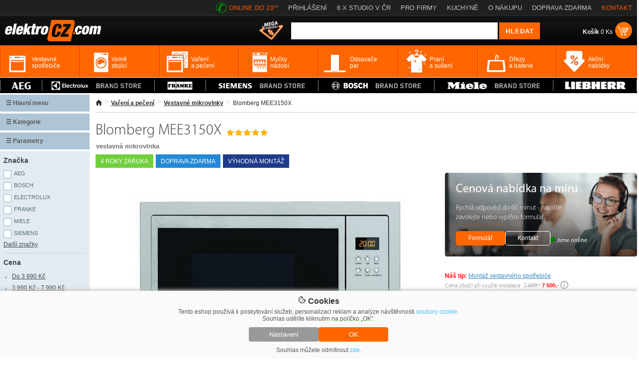

--- FILE ---
content_type: text/html; charset=utf-8
request_url: https://www.elektrocz.com/p239691-blomberg-mee3150x/
body_size: 31321
content:
<!DOCTYPE html><html xmlns="http://www.w3.org/1999/xhtml" lang="cs" xml:lang="cs"><head><meta http-equiv="Content-Type" content="text/html; charset=utf-8" /><meta name="description" content="Blomberg MEE3150X. Základní informace Barva: Nerez Možnost plného vestavění: Ano Objem (l): 25 Displej: Ano Počet automatických programů: 6 Zobrazení času na d" /><meta name="keywords" content="Blomberg MEE3150X" /><meta name="author" content="2Traders CZ s.r.o." /><meta name="robots" content="index,follow" /><meta name="viewport" content="width=device-width, initial-scale=1"><link rel="shortcut icon" href="/images/favicon.ico" /><title>Blomberg MEE3150X</title><link rel="preconnect" href="https://fonts.googleapis.com"><link rel="preconnect" href="https://fonts.gstatic.com" crossorigin><link href="https://fonts.googleapis.com/css2?family=Montserrat:ital,wght@0,100;0,200;0,300;0,400;0,500;0,600;0,700;0,800;0,900;1,100;1,200;1,300;1,400;1,500;1,600;1,700;1,800;1,900&display=swap" rel="stylesheet"><link href="/css/main.25.3.css" type="text/css" rel="stylesheet" media="screen" /><link href="/css/fontawesome/all.24.1.css" rel="stylesheet" media="screen" /><!-- Google Tag Manager --><script>(function(w,d,s,l,i){w[l]=w[l]||[];w[l].push({'gtm.start':
new Date().getTime(),event:'gtm.js'});var f=d.getElementsByTagName(s)[0],
j=d.createElement(s),dl=l!='dataLayer'?'&l='+l:'';j.async=true;j.src=
'https://www.googletagmanager.com/gtm.js?id='+i+dl;f.parentNode.insertBefore(j,f);
})(window,document,'script','dataLayer','GTM-KWJ236QJ');</script><!-- End Google Tag Manager --></head><body><!-- Google Tag Manager (noscript) --><noscript><iframe src="https://www.googletagmanager.com/ns.html?id=GTM-KWJ236QJ"
height="0" width="0" style="display:none;visibility:hidden"></iframe></noscript><!-- End Google Tag Manager (noscript) --><div id="windowObal"><div id="windowBg"></div><div id="window"></div></div><div id="windowForm"><div id="windowFormBody"></div></div><div id="login_form"><div class="login_form_in"><span class="login_form_title">Přihlášení</span><span onclick="closeFormWindow();" class="login_form_btnClose">+</span><div class="cleaner"></div><div class="login_form_response"></div><form onsubmit="sendFormLogin();return false;" method="post">E-mailová adresa<br /><input type="text" name="email" class="login_email" /><br /><br /><table cellpadding="0" cellspacing="0" width="100%"><tr><td align="left">Heslo</td><td align="right"><a href="" title="Zapomenuté heslo" onclick="loadFormWindow('password_form');return false;">Zapomenuté heslo</a></td></tr></table><input type="password" name="heslo" class="login_password" /><br /><br /><input type="submit" name="login" value="Přihlásit se" /></form><div class="login_form_subBox"><a href="" title="Nová registrace" onclick="loadFormWindow('registration_form');return false;">Nová registrace</a></div></div></div><div id="password_form"><div class="login_form_in"><span class="login_form_title">Zapomenuté heslo</span><span onclick="closeFormWindow();" class="login_form_btnClose">+</span><div class="cleaner"></div><div class="login_form_response"></div><form onsubmit="sendFormLostPassword();return false;" method="post">E-mailová adresa<br /><input type="text" name="email" class="login_email" /><br /><br /><input type="submit" name="recover" value="Obnovit heslo" /></form><div class="login_form_subBox"><a href="" title="Přihlášení" onclick="loadFormWindow('login_form');return false;">Přihlášení</a></div></div></div><div id="registration_form"><div class="login_form_in"><span class="login_form_title">Registrace</span><span onclick="closeFormWindow();" class="login_form_btnClose">+</span><div class="cleaner"></div><div class="login_form_response"></div><form onsubmit="sendFormRegistration();return false;" method="post">E-mailová adresa<br /><input type="text" name="email" class="login_email" /><br /><br />Heslo<br /><input type="password" name="heslo" class="login_password1" /><br /><br />Zopakujte heslo<br /><input type="password" name="heslo" class="login_password2" /><br /><br /><input type="submit" name="register" value="Registrovat" /></form><div class="login_form_subBox"><a href="" title="Přihlášení" onclick="loadFormWindow('login_form');return false;">Přihlášení</a></div></div></div><div class="cookieBar"><div><span><img src="https://static.elektrocz.com/w1/images/cookie.svg" width="16" height"16" /> Cookies</span><p>Tento eshop používá k poskytování služeb, personalizaci reklam a analýze návštěvnosti <a href="/zasady-ochrany-osobnich-udaju/">soubory cookie</a>. Souhlas udělíte kliknutím na políčko „OK“.</p><div><button class="cookieBar-btn-config" onclick="showHideCookieWindow();"><span>Nastavení</span></button><button class="cookieBar-btn-allow-all" onclick="setCookieConsent('all');"><span>OK</span></button></div><p>Souhlas můžete odmítnout <span onclick="setCookieConsent('deny');">zde</span>.</p></div></div><div class="cookieWindow"><div class="cookieWindowFixed"><form id="cookieSettings_frm" onsubmit="return false;"><div class="cookieSettings_obal"><div><span><img src="https://static.elektrocz.com/w1/images/cookie.svg" width="20" height"20" /> Nastavení cookies</span><span onclick="showHideCookieWindow();">+</span><div class="cleaner"></div><p>Zde máte možnost přizpůsobit soubory cookie podle kategorií, v souladu s vlastními preferencemi.</p></div><div class="cookieSettings_select"><span>Technické cookies</span><div class="cookieSettings_onoffswitch"><input type="checkbox" name="technic" class="cookieSettings_onoffswitch-checkbox" id="cookieSettings_onoffswitch-no1" checked disabled><label class="cookieSettings_onoffswitch-label" for="cookieSettings_onoffswitch-no1"><span class="cookieSettings_onoffswitch-inner"></span><span class="cookieSettings_onoffswitch-switch"></span></label></div><div class="cleaner"></div><p>Technické cookies jsou nezbytné pro správné fungování webu a všech funkcí, které nabízí. Jsou odpovědné mj. za uchovávání produktů v košíku, působení filtrů, nákupní proces a ukládání nastavení soukromí. Nepožadujeme Váš souhlas s využitím technických cookies na našem webu. Z tohoto důvodu technické cookies nemohou být individuálně deaktivovány nebo aktivovány.</p></div><div class="cookieSettings_select"><span>Analytické cookies</span><div class="cookieSettings_onoffswitch"><input type="checkbox" name="analytic" class="cookieSettings_onoffswitch-checkbox" id="cookieSettings_onoffswitch-no2"><label class="cookieSettings_onoffswitch-label" for="cookieSettings_onoffswitch-no2"><span class="cookieSettings_onoffswitch-inner"></span><span class="cookieSettings_onoffswitch-switch"></span></label></div><div class="cleaner"></div><p>Analytické cookies nám umožňují měření výkonu našeho webu a našich reklamních kampaní. Jejich pomocí určujeme počet návštěv a zdroje návštěv našich internetových stránek. Data získaná pomocí těchto cookies zpracováváme souhrnně, bez použití identifikátorů, které ukazují na konkrétní uživatelé našeho webu. Pokud vypnete používání analytických cookies ve vztahu k Vaší návštěvě, ztrácíme možnost analýzy výkonu a optimalizace našich opatření.</p></div><div class="cookieSettings_select"><span>Personalizované soubory cookie</span><div class="cookieSettings_onoffswitch"><input type="checkbox" name="personal" class="cookieSettings_onoffswitch-checkbox" id="cookieSettings_onoffswitch-no3"><label class="cookieSettings_onoffswitch-label" for="cookieSettings_onoffswitch-no3"><span class="cookieSettings_onoffswitch-inner"></span><span class="cookieSettings_onoffswitch-switch"></span></label></div><div class="cleaner"></div><p>Používáme rovněž soubory cookie a další technologie, abychom přizpůsobili náš obchod potřebám a zájmům našich zákazníků a připravili tak pro Vás výjimečné nákupní zkušenosti. Díky použití personalizovaných souborů cookie se můžeme vyvarovat vysvětlování nežádoucích informací, jako jsou neodpovídající doporučení výrobků nebo neužitečné mimořádné nabídky. Navíc nám používání personalizovaných souborů cookie umožňuje nabízet Vám dodatečné funkce, jako například doporučení výrobků přizpůsobených Vašim potřebám.</p></div><div class="cookieSettings_select"><span>Reklamní cookies</span><div class="cookieSettings_onoffswitch"><input type="checkbox" name="reklam" class="cookieSettings_onoffswitch-checkbox" id="cookieSettings_onoffswitch-no4"><label class="cookieSettings_onoffswitch-label" for="cookieSettings_onoffswitch-no4"><span class="cookieSettings_onoffswitch-inner"></span><span class="cookieSettings_onoffswitch-switch"></span></label></div><div class="cleaner"></div><p>Reklamní cookies používáme my nebo naši partneři, abychom Vám mohli zobrazit vhodné obsahy nebo reklamy jak na našich stránkách, tak na stránkách třetích subjektů. Díky tomu můžeme vytvářet profily založené na Vašich zájmech, tak zvané pseudonymizované profily. Na základě těchto informací není zpravidla možná bezprostřední identifikace Vaší osoby, protože jsou používány pouze pseudonymizované údaje. Pokud nevyjádříte souhlas, nebudete příjemcem obsahů a reklam přizpůsobených Vašim zájmům.</p></div><div><button class="cookieSettings-btn-allow-selected" onclick="setCookieConsent('spec');"><span>Souhlasím s použitím vybraných souborů cookies</span></button><button class="cookieSettings-btn-allow-all" onclick="setCookieConsent('all');"><span>Souhlasím s použitím všech souborů cookies</span></button></div></div></form></div></div><div id="PageHLine"><div class="PageHLine_fixed"><div class="PageHLine_box"><h1 class="PageHLine_box_h1">Blomberg MEE3150X</h1><a href="/" title="Elektrocz.com"><img class="PageHLine_box_logo" src="https://static.elektrocz.com/w1/images/template/logo_v6.png" alt="Vestavné spotřebiče" /></a><ul><li class="ourPhone"><img src="https://static.elektrocz.com/w1/images/template/phone_green.png" /> <span>ONLINE DO 23°°</span></li><li><a href="" title="Přihlášení" onclick="loadFormWindow('login_form');return false;">PŘIHLÁŠENÍ</a></li><li onmouseover="$('#ourStores').toggle();" onmouseout="$('#ourStores').toggle();"><a href="/kuchynska-studia/" class="ourStoresLi">6 X STUDIO V ČR</a><div id="ourStores"><img src="https://static.elektrocz.com/w1/images/template/row_white_up.png" /><div class="ourStores_box"><div class="ourStores_box_left"><a href="/kuchynske-studio-praha-zitenicka-7-showroom/"><img src="https://i.elektrocz.com/eshop-showroom/images/sh5/1650381179.jpg" width="109" height="96" /></a></div><div class="ourStores_box_right"><a href="/kuchynske-studio-praha-zitenicka-7-showroom/" style="display:inline-block !important;padding:0 !important;color:#f60;font-weight:bold;font-size:16px;text-decoration:none">Praha</a><br />Žitenická 871/7, Praha 9 - Prosek<br /><span style="font-weight:bold">telefon:</span> <span style="color:#009cd6">+420 607 094 289</span><br /><span style="font-weight:bold">email:</span> <span style="color:#009cd6">info@lightstyle.cz</span><br />po - pá: <span style="font-weight:bold">10:00 - 19:00</span>, so: <span style="font-weight:bold">11:00 - 16:00</span><br />mimo otevírací dobu po domluvě</div><div class="cleaner"></div><div class="ourStores_box_line"></div><div class="ourStores_box_left"><a href="/kuchynske-studio-praha-zitenicka-1-showroom/"><img src="https://i.elektrocz.com/eshop-showroom/images/sh4/1650381153.jpg" width="109" height="96" /></a></div><div class="ourStores_box_right"><a href="/kuchynske-studio-praha-zitenicka-1-showroom/" style="display:inline-block !important;padding:0 !important;color:#f60;font-weight:bold;font-size:16px;text-decoration:none">Praha</a><br />Žitenická 871/1, Praha 9 - Prosek<br /><span style="font-weight:bold">telefon:</span> <span style="color:#009cd6">+420 607 094 289</span><br /><span style="font-weight:bold">email:</span> <span style="color:#009cd6">info@lightstyle.cz</span><br />po - pá: <span style="font-weight:bold">10:00 - 19:00</span>, so: <span style="font-weight:bold">11:00 - 16:00</span><br />mimo otevírací dobu po domluvě</div><div class="cleaner"></div><div class="ourStores_box_line"></div><div class="ourStores_box_left"><a href="/kuchynske-studio-ceske-budejovice-rudolfovska-showroom/"><img src="https://i.elektrocz.com/eshop-showroom/images/sh2/1651159430.jpg" width="109" height="96" /></a></div><div class="ourStores_box_right"><a href="/kuchynske-studio-ceske-budejovice-rudolfovska-showroom/" style="display:inline-block !important;padding:0 !important;color:#f60;font-weight:bold;font-size:16px;text-decoration:none">České Budějovice</a><br />Rudolfovská 1817/2, České Budějovice<br /><span style="font-weight:bold">telefon:</span> <span style="color:#009cd6">+420 722 944 913</span><br /><span style="font-weight:bold">email:</span> <span style="color:#009cd6">info@mielecentercb.cz</span><br />po - pá: <span style="font-weight:bold">8:30 - 19:00</span>, so: <span style="font-weight:bold">10:00 - 14:00</span><br />mimo otevírací dobu po domluvě<br /><span style="color:red;font-weight:normal">15.1. - 10:00 - 19:00</span></div><div class="cleaner"></div><div class="ourStores_box_line"></div><div class="ourStores_box_left"><a href="/kuchynske-studio-ceske-budejovice-premysla-otakara-showroom/"><img src="https://i.elektrocz.com/eshop-showroom/images/sh3/1651226461.jpg" width="109" height="96" /></a></div><div class="ourStores_box_right"><a href="/kuchynske-studio-ceske-budejovice-premysla-otakara-showroom/" style="display:inline-block !important;padding:0 !important;color:#f60;font-weight:bold;font-size:16px;text-decoration:none">České Budějovice</a><br />Přemysla Otakara II. 87/25, České Budějovice<br /><span style="font-weight:bold">telefon:</span> <span style="color:#009cd6">+420 603 330 448</span><br /><span style="font-weight:bold">email:</span> <span style="color:#009cd6">info@lightstyle.cz</span><br />po - pá: <span style="font-weight:bold">11:00 - 16:00</span>, so: <span style="font-weight:bold">zavřeno</span><br /></div><div class="cleaner"></div><div class="ourStores_box_line"></div><div class="ourStores_box_left"><a href="/kuchynske-studio-praha-u-hostavickoho-potoka-showroom/"><img src="https://i.elektrocz.com/eshop-showroom/images/sh6/1715238021.png" width="109" height="96" /></a></div><div class="ourStores_box_right"><a href="/https://www.elektrocz.com/kuchynska-studia//" style="display:inline-block !important;padding:0 !important;color:#f60;font-weight:bold;font-size:16px;text-decoration:none">České Budějovice</a><br /><span style="font-weight:bold">telefon:</span> <span style="color:#009cd6">+420 603 330 448</span><br /><span style="font-weight:bold">email:</span> <span style="color:#009cd6">info@lightstyle.cz</span><br />Kuchyňské studio - PŘIPRAVUJEME</div><div class="cleaner"></div><div class="ourStores_box_line"></div><div class="ourStores_box_left"><a href="/kuchynske-studio-bratislava-hrachova-showroom/"><img src="https://i.elektrocz.com/eshop-showroom/images/sh7/1673859946.jpg" width="109" height="96" /></a></div><div class="ourStores_box_right"><a href="/kuchynske-studio-bratislava-hrachova-showroom/" style="display:inline-block !important;padding:0 !important;color:#f60;font-weight:bold;font-size:16px;text-decoration:none">Bratislava</a><br />Hrachová 14/C, Bratislava<br /><span style="font-weight:bold">telefon:</span> <span style="color:#009cd6">+421 949 337 854</span><br /><span style="font-weight:bold">email:</span> <span style="color:#009cd6">info@lightstyle.sk</span><br />po - pá: <span style="font-weight:bold">9:00 - 18:00</span><br />mimo otevírací dobu po domluvě</div><div class="cleaner"></div></div></div></li><li><a href="/sluzby-pro-firmy/" title="Pro firmy">PRO FIRMY</a></li><li><a href="/kuchyne/" title="Kuchyně">KUCHYNĚ</a></li><li><a href="/vse-o-nakupu/" title="O nákupu">O NÁKUPU</a></li><li><a href="/doprava/" title="Doprava">DOPRAVA ZDARMA</a></li><li><a href="/kontakt/" title="Kontakt" style="color:#fc5900">KONTAKT</a></li></ul><div class="cleaner"></div></div></div></div><div id="PageHLineMobile"><div class="PageHLine_fixed PageHLineMobile_fixed"><a href="/" title="Elektrocz.com"><img src="https://static.elektrocz.com/w1/images/template/logo_v6.png" alt="Vestavné spotřebiče" /></a><ul><li><a href="/kuchynska-studia/" title="Showroomy" class="PageHLineMobile_fixed_linkWhite">Showroomy</a></li><li><a href="/kontakt/" title="Kontakt" class="PageHLineMobile_fixed_linkOrange">Kontakt</a></li></ul></div></div><style>#PageHLineMobile {display:none;position:relative;z-index:2;width:100%;height:31px;background:#202020}	.PageHLineMobile_fixed {border-bottom:0;display:flex;justify-content:space-between}	.PageHLineMobile_fixed img {height:24px;padding:4px 0 0 0;margin-left:20px}	.PageHLineMobile_fixed ul {margin:0;padding:6px 20px 0 0;list-style-type:none;display:flex}	.PageHLineMobile_fixed ul li {padding-left:20px}	.PageHLineMobile_fixed_linkWhite {font-family:myriad;font-size:16px;color:#fff;text-decoration:none}	.PageHLineMobile_fixed_linkOrange {font-family:myriad;font-size:16px;color:#f60;text-decoration:none}	@media only screen and (max-width:600px) {	#PageHLine {display:none}	#PageHLineMobile {display:block}	}</style><div id="PageH"><div class="PageH_in"><a href="/" title="Vestavné spotřebiče"><img src="https://static.elektrocz.com/w1/images/template/logo_v6.png" alt="Vestavné spotřebiče" class="H_logo" height="43" /></a><div class="H_topShopCart"><table cellpadding="0" cellspacing="0"><tr><td><a href="/kosik/" title=""><span><strong>Košík</strong> 0 Ks</span></a></td><td><a href="/kosik/" title=""><img src="https://static.elektrocz.com/w1/images/template/cart_ico_v3.png" alt="Nákupní košík" /></a></td></tr></table></div><div class="H_searchBoxTop"><form id="livesearch_form" action="/hledani/" method="get"><img src="https://static.elektrocz.com/w1/images/loader.gif" alt="hledání" class="loader" /><table cellpadding="0" cellspacing="0"><tr><td><input value="" type="text" name="q" class="H_sbt_input1" maxlength="255" /></td><td><input type="submit" name="" value="HLEDAT" class="H_sbt_input2" onclick="$(this).animate({opacity: 0.8},100);" /></td></tr></table></form><div id="livesearch"></div></div><!---<ul onmouseover="	$('.H_actionBox > li > ul').toggle();	$(this).css('background','#fff');	$('.H_actionBox > li > span').css('color','#333');"	onmouseout="	$('.H_actionBox > li > ul').toggle();	$(this).css('background','unset');	$('.H_actionBox > li > span').css('color','#fff');" class="H_actionBox"><li><span>Akce <span>></span></span><ul><li><a href="/akcni-nabidky/" title="Akční výprodej">Akční výprodej</a></li><li><a href="/dalsi-akcni-nabidky/" title="Aktuální akce">Aktuální akce</a></li><li><a href="/kuchyne/" title="Sleva na kuchyně">Sleva na kuchyně</a></li></ul></li></ul>---><a href="/akcni-nabidky/" title="Akční nabídky" style="float:right;margin:10px 15px 0 0"><img src="https://static.elektrocz.com/w1/images/template/ico_mega_vyprodej.png" alt="Akční nabídky" style="width:50px" /></a><div class="cleaner"></div></div><div class="cleaner"></div><div class="PageH_orange"><ul class="PageH_menu"><li id="mTopLinkLi_1"><a id="mTopLink_1" href="/c141-vestavne-spotrebice/" title="Vestavné spotřebiče"><span>Vestavné spotřebiče</span></a><div id="mTopSubLink_1"><div class="mTopBanner"><img src="https://static.elektrocz.com/w1/images/banner/menu_top_v1.png" class="menu_top_1" /><img src="https://static.elektrocz.com/w1/images/banner/menu_top_v2.png" class="menu_top_2" /></div><div><div class="mTopSubCats"><a href="/c142-vestavne-trouby/" title="Vestavné trouby"><img src="https://i.elektrocz.com/kategorie/images_menu/142_1751876645.jpg" width="86" alt="Vestavné trouby" /></a><div class="mTopSubCatsR"><a href="/c142-vestavne-trouby/" title="Vestavné trouby">Vestavné trouby</a><br /><a href="/c143-samostatne-trouby/" title="Samostatné trouby" class="mTopSubCatsGrey">samostatné trouby</a><br /><a href="/c5090-parni-trouby/" title="Parní trouby" class="mTopSubCatsGrey">parní trouby</a><br /><a href="/c8804-konvektomaty/" title="Konvektomaty" class="mTopSubCatsGrey">konvektomaty</a><br /><a href="/c8803-s-mikrovlnnym-ohrevem-trouby/" title="S mikrovlnným ohřevem trouby" class="mTopSubCatsGrey">s mikrovlnným ohřevem trouby</a><br /></div><div class="cleaner"></div></div><div class="mTopSubCats"><a href="/c174-vestavne-mikrovlnky/" title="Vestavné mikrovlnky"><img src="https://i.elektrocz.com/kategorie/images_menu/174_1751876727.jpg" width="86" alt="Vestavné mikrovlnky" /></a><div class="mTopSubCatsR"><a href="/c174-vestavne-mikrovlnky/" title="Vestavné mikrovlnky">Vestavné mikrovlnky</a><br /><a href="/c8714-kompaktni/" title="Kompaktní" class="mTopSubCatsGrey">kompaktní</a><br /><a href="/c8715-s-grilem/" title="S grilem" class="mTopSubCatsGrey">s grilem</a><br /><a href="/c8716-nerez/" title="Nerez" class="mTopSubCatsGrey">nerez</a><br /><a href="/c8717-cerne/" title="Černé" class="mTopSubCatsGrey">černé</a><br /></div><div class="cleaner"></div></div><div class="mTopSubCats"><a href="/c149-varne-desky/" title="Varné desky"><img src="https://i.elektrocz.com/kategorie/images_menu/149_1751876784.jpg" width="86" alt="Varné desky" /></a><div class="mTopSubCatsR"><a href="/c149-varne-desky/" title="Varné desky">Varné desky</a><br /><a href="/c5100-indukcni-varne-desky/" title="Indukční varné desky" class="mTopSubCatsGrey">indukční varné desky</a><br /><a href="/c5098-sklokeramicke-varne-desky/" title="Sklokeramické varné desky" class="mTopSubCatsGrey">sklokeramické varné desky</a><br /><a href="/c151-plynove-varne-desky/" title="Plynové varné desky" class="mTopSubCatsGrey">plynové varné desky</a><br /><a href="/c5191-plyn-indukce/" title="Plyn + Indukce" class="mTopSubCatsGrey">plyn + indukce</a><br /></div><div class="cleaner"></div></div><div class="mTopSubCats"><a href="/c175-presovace-kavovary/" title="Presovače, kávovary"><img src="https://i.elektrocz.com/kategorie/images_menu/175_1751876833.jpg" width="86" alt="Presovače, kávovary" /></a><div class="mTopSubCatsR"><a href="/c175-presovace-kavovary/" title="Presovače, kávovary">Presovače, kávovary</a><br /><a href="/c12042-vestavne-kavovary-miele/" title="Vestavné kávovary Miele" class="mTopSubCatsGrey">vestavné kávovary miele</a><br /><a href="/c12044-vestavne-kavovary-aeg/" title="Vestavné kávovary AEG" class="mTopSubCatsGrey">vestavné kávovary aeg</a><br /><a href="/c12075-vestavne-kavovary-siemens/" title="Vestavné kávovary Siemens" class="mTopSubCatsGrey">vestavné kávovary siemens</a><br /><a href="/c12076-vestavne-kavovary-bosch/" title="Vestavné kávovary Bosch" class="mTopSubCatsGrey">vestavné kávovary bosch</a><br /></div><div class="cleaner"></div></div><div class="mTopSubCats"><a href="/c153-vestavne-mycky-nadobi/" title="Myčky nádobí"><img src="https://i.elektrocz.com/kategorie/images_menu/153_1751876854.jpg" width="86" alt="Myčky nádobí" /></a><div class="mTopSubCatsR"><a href="/c153-vestavne-mycky-nadobi/" title="Myčky nádobí">Myčky nádobí</a><br /><a href="/c5102-vestavne-mycky-nadobi-s-panelem/" title="Vestavné myčky nádobí s panelem" class="mTopSubCatsGrey">vestavné myčky nádobí s panelem</a><br /><a href="/c5105-plne-integrovane-vestavne-mycky/" title="Plně integrované vestavné myčky" class="mTopSubCatsGrey">plně integrované vestavné myčky</a><br /><a href="/c6772-podstavne-mycky-nadobi/" title="Podstavné myčky nádobí" class="mTopSubCatsGrey">podstavné myčky nádobí</a><br /><a href="/c8648-pro-vyssi-sokl/" title="XXL myčky" class="mTopSubCatsGrey">xxl myčky</a><br /></div><div class="cleaner"></div></div><div class="mTopSubCats"><a href="/c160-vestavne-chladnicky/" title="Vestavné chladničky"><img src="https://i.elektrocz.com/kategorie/images_menu/160_1751876889.jpg" width="86" alt="Vestavné chladničky" /></a><div class="mTopSubCatsR"><a href="/c160-vestavne-chladnicky/" title="Vestavné chladničky">Vestavné chladničky</a><br /><a href="/c5169-vestavne-chladnicky-s-mrazakem/" title="Vestavné chladničky s mrazákem" class="mTopSubCatsGrey">vestavné chladničky s mrazákem</a><br /><a href="/c162-monoklimaticke-chladnicky-bez-mrazaku/" title="Monoklimatické chladničky bez mrazáku" class="mTopSubCatsGrey">monoklimatické chladničky bez mrazáku</a><br /><a href="/c8653-nofrost/" title="NoFrost" class="mTopSubCatsGrey">nofrost</a><br /><a href="/c8773-podstavne/" title="Podstavné" class="mTopSubCatsGrey">podstavné</a><br /></div><div class="cleaner"></div></div><div class="mTopSubCats"><a href="/c163-vestavne-mrazaky/" title="Vestavné mrazáky"><img src="https://i.elektrocz.com/kategorie/images_menu/163_1599078784.jpg" width="86" alt="Vestavné mrazáky" /></a><div class="mTopSubCatsR"><a href="/c163-vestavne-mrazaky/" title="Vestavné mrazáky">Vestavné mrazáky</a><br /><a href="/c8538-podstavne-mrazaky/" title="Podstavné mrazáky" class="mTopSubCatsGrey">podstavné mrazáky</a><br /><a href="/c8626-suplikove-mrazaky/" title="Šuplíkové mrazáky" class="mTopSubCatsGrey">šuplíkové mrazáky</a><br /><a href="/c11895-vestavne-mraznicky-bosch-a-siemens/" title="Vestavné mrazničky Siemens" class="mTopSubCatsGrey">vestavné mrazničky siemens</a><br /><a href="/c12040-vestavne-mraznicky-miele/" title="Vestavné mrazničky Miele" class="mTopSubCatsGrey">vestavné mrazničky miele</a><br /></div><div class="cleaner"></div></div><div class="mTopSubCats"><a href="/c5111-vestavne-vinoteky/" title="Vestavné vinotéky"><img src="https://i.elektrocz.com/kategorie/images_menu/5111_1751876938.jpg" width="86" alt="Vestavné vinotéky" /></a><div class="mTopSubCatsR"><a href="/c5111-vestavne-vinoteky/" title="Vestavné vinotéky">Vestavné vinotéky</a><br /><a href="/c8665-vyska-do-45-cm/" title="Výška do 45 cm" class="mTopSubCatsGrey">výška do 45 cm</a><br /><a href="/c8679-vyska-59-82-cm/" title="Výška 59 - 82 cm" class="mTopSubCatsGrey">výška 59 - 82 cm</a><br /><a href="/c8666-vyska-82-cm-a-vice/" title="Výška 82 cm a více" class="mTopSubCatsGrey">výška 82 cm a více</a><br /><a href="/c11962-akcni-modely/" title="Vestavné vinotéky - Akční modely" class="mTopSubCatsGrey">vestavné vinotéky - akční modely</a><br /></div><div class="cleaner"></div></div><div class="mTopSubCats"><a href="/c5095-ohrivaci-zasuvky/" title="Ohřívací zásuvky"><img src="https://i.elektrocz.com/kategorie/images_menu/5095_1599078834.jpg" width="86" alt="Ohřívací zásuvky" /></a><div class="mTopSubCatsR"><a href="/c5095-ohrivaci-zasuvky/" title="Ohřívací zásuvky">Ohřívací zásuvky</a><br /><a href="/c12043-ohrevne-zasuvky-miele/" title="Ohřevné zásuvky Miele" class="mTopSubCatsGrey">ohřevné zásuvky miele</a><br /><a href="/c12078-ohrevne-zasuvky-bosch/" title="Ohřevné zásuvky Bosch" class="mTopSubCatsGrey">ohřevné zásuvky bosch</a><br /><a href="/c12066-ohrevne-zasuvky-siemens/" title="Ohřevné zásuvky Siemens" class="mTopSubCatsGrey">ohřevné zásuvky siemens</a><br /><a href="/c8858-vestavna-zasuvka-na-prislusenstvi/" title="Vestavná zásuvka na příslušenství" class="mTopSubCatsGrey">vestavná zásuvka na příslušenství</a><br /></div><div class="cleaner"></div></div><div class="mTopSubCats"><a href="/c8169-vakuovaci-zasuvky/" title="Vakuovací zásuvky"><img src="https://i.elektrocz.com/kategorie/images_menu/8169_1599577557.jpg" width="86" alt="Vakuovací zásuvky" /></a><div class="mTopSubCatsR"><a href="/c8169-vakuovaci-zasuvky/" title="Vakuovací zásuvky">Vakuovací zásuvky</a><br /><a href="/c9701-vakuovaci-zasuvky-vyprodej-za-studia/" title="Vakuovací zásuvky - výprodej za studia" class="mTopSubCatsGrey">vakuovací zásuvky - výprodej za studia</a><br /><a href="/c11975-akcni-modely/" title="Vakuovací zásuvky - Akční modely" class="mTopSubCatsGrey">vakuovací zásuvky - akční modely</a><br /></div><div class="cleaner"></div></div><div class="mTopSubCats"><a href="/c5118-grily-a-fritezy/" title="Grily a fritézy"><img src="https://i.elektrocz.com/kategorie/images_menu/5118_1599580017.jpg" width="86" alt="Grily a fritézy" /></a><div class="mTopSubCatsR"><a href="/c5118-grily-a-fritezy/" title="Grily a fritézy">Grily a fritézy</a></div><div class="cleaner"></div></div><div class="mTopSubCats"><a href="/c5114-pracky-a-susicky/" title="Pračky a sušičky"><img src="https://i.elektrocz.com/kategorie/images_menu/5114_1599577604.jpg" width="86" alt="Pračky a sušičky" /></a><div class="mTopSubCatsR"><a href="/c5114-pracky-a-susicky/" title="Pračky a sušičky">Pračky a sušičky</a><br /><a href="/c5115-vestavne-pracky/" title="Vestavné pračky" class="mTopSubCatsGrey">vestavné pračky</a><br /><a href="/c10266-vyprodej-vestavne-pracky/" title="Výprodej vestavné pračky" class="mTopSubCatsGrey">výprodej vestavné pračky</a><br /><a href="/c5116-vestavne-pracky-se-susickou/" title="Vestavné pračky se sušičkou" class="mTopSubCatsGrey">vestavné pračky se sušičkou</a><br /><a href="/c11976-akcni-modely/" title="Pračky a sušičky - Akční modely" class="mTopSubCatsGrey">pračky a sušičky - akční modely</a><br /></div><div class="cleaner"></div></div><div class="mTopSubCats"><a href="/c10313-vyprodej/" title="Výprodej"><img src="https://i.elektrocz.com/kategorie/images_menu/10313_1751960901.jpg" width="86" alt="Výprodej" /></a><div class="mTopSubCatsR"><a href="/c10313-vyprodej/" title="Výprodej">Výprodej</a><br /><a href="/c10205-vyprodej-vestavne-trouby/" title="Výprodej vestavné trouby" class="mTopSubCatsGrey">výprodej vestavné trouby</a><br /><a href="/c10211-vyprodej-varne-desky/" title="Výprodej varné desky" class="mTopSubCatsGrey">výprodej varné desky</a><br /><a href="/c10283-vyprodej-vestavne-mikrovlnky/" title="Výprodej vestavné mikrovlnky" class="mTopSubCatsGrey">výprodej vestavné mikrovlnky</a><br /><a href="/c10199-vyprodej-mycky-nadobi/" title="Výprodej myčky nádobí" class="mTopSubCatsGrey">výprodej myčky nádobí</a><br /></div><div class="cleaner"></div></div><div class="mTopSubCats"><a href="/c10487-vyprodej-ze-studia-vestavne-spotrebice/" title="Výprodej ze studia - vestavné spotřebiče"><img src="https://i.elektrocz.com/kategorie/images_menu/10487_1751900081.jpg" width="86" alt="Výprodej ze studia - vestavné spotřebiče" /></a><div class="mTopSubCatsR"><a href="/c10487-vyprodej-ze-studia-vestavne-spotrebice/" title="Výprodej ze studia - vestavné spotřebiče">Výprodej ze studia - vestavné spotřebiče</a><br /><a href="/c10488-vestavne-trouby/" title="Vestavné trouby" class="mTopSubCatsGrey">vestavné trouby</a><br /><a href="/c10494-varne-desky/" title="Varné desky" class="mTopSubCatsGrey">varné desky</a><br /><a href="/c10499-vestavne-mikrovlnky/" title="Vestavné mikrovlnky" class="mTopSubCatsGrey">vestavné mikrovlnky</a><br /><a href="/c10500-mycky-nadobi/" title="Myčky nádobí" class="mTopSubCatsGrey">myčky nádobí</a><br /></div><div class="cleaner"></div></div><div class="mTopSubCats"><a href="/c10706-2.-jakost/" title="2. jakost"><img src="https://i.elektrocz.com/kategorie/images_menu/10706_1751899676.jpg" width="86" alt="2. jakost" /></a><div class="mTopSubCatsR"><a href="/c10706-2.-jakost/" title="2. jakost">2. jakost</a><br /><a href="/c10707-vestavne-trouby/" title="Vestavné trouby" class="mTopSubCatsGrey">vestavné trouby</a><br /><a href="/c10713-varne-desky/" title="Varné desky" class="mTopSubCatsGrey">varné desky</a><br /><a href="/c10715-vestavne-mycky/" title="Vestavné myčky" class="mTopSubCatsGrey">vestavné myčky</a><br /><a href="/c10720-vestavne-chladnicky/" title="Vestavné chladničky" class="mTopSubCatsGrey">vestavné chladničky</a><br /></div><div class="cleaner"></div></div><div class="mTopSubCats"><a href="/c10924-spotrebice-vystavene-na-studiich-vyprodej/" title="Spotřebiče vystavené na studiích - výprodej"><img src="https://i.elektrocz.com/kategorie/images_menu/10924_1751899788.jpg" width="86" alt="Spotřebiče vystavené na studiích - výprodej" /></a><div class="mTopSubCatsR"><a href="/c10924-spotrebice-vystavene-na-studiich-vyprodej/" title="Spotřebiče vystavené na studiích - výprodej">Spotřebiče vystavené na studiích - výprodej</a><br /><a href="/c10925-praha-prosek/" title="Praha Prosek" class="mTopSubCatsGrey">praha prosek</a><br /><a href="/c10934-ceske-budejovice/" title="České Budějovice" class="mTopSubCatsGrey">české budějovice</a><br /><a href="/c10927-bratislava/" title="Bratislava" class="mTopSubCatsGrey">bratislava</a><br /></div><div class="cleaner"></div></div><div class="cleaner"></div><div class="mTopBrands"><div><span>Oblíbené značky</span><img src="https://static.elektrocz.com/w1/images/brands-menu-top/aeg_v1.png" alt="AEG" /><img src="https://static.elektrocz.com/w1/images/brands-menu-top/siemens_v1.png" alt="Siemens" /><img src="https://static.elektrocz.com/w1/images/brands-menu-top/miele_v1.png" alt="Miele" /><img src="https://static.elektrocz.com/w1/images/brands-menu-top/bosch_v2.png" alt="Bosch" height="50" /><img src="https://static.elektrocz.com/w1/images/brands-menu-top/electrolux_v1.png" alt="Electrolux" /></div></div></div><div class="cleaner"></div><div class="mTopBtmGrey">nejlepší nabídky</div></div></li><li id="mTopLinkLi_2"><a id="mTopLink_2" href="/c176-volne-stojici-spotrebice/" title="Volně stojící spotřebiče"><span>Volně<br />stojící</span></a><div id="mTopSubLink_2"><div class="mTopBanner"><img src="https://static.elektrocz.com/w1/images/banner/menu_top_v1.png" class="menu_top_1" /><img src="https://static.elektrocz.com/w1/images/banner/menu_top_v2.png" class="menu_top_2" /></div><div><div class="mTopSubCats"><a href="/c177-volne-stojici-sporaky/" title="Sporáky"><img src="https://i.elektrocz.com/kategorie/images_menu/177_1599078879.jpg" width="86" alt="Sporáky" /></a><div class="mTopSubCatsR"><a href="/c177-volne-stojici-sporaky/" title="Sporáky">Sporáky</a><br /><a href="/c5080-sklokeramicke-sporaky/" title="Sklokeramické sporáky" class="mTopSubCatsGrey">sklokeramické sporáky</a><br /><a href="/c5083-indukcni-sporaky/" title="Indukční sporáky" class="mTopSubCatsGrey">indukční sporáky</a><br /><a href="/c5067-plynove-sporaky/" title="Plynové sporáky" class="mTopSubCatsGrey">plynové sporáky</a><br /><a href="/c11981-sporaky-akcni-modely/" title="Sporáky - Akční modely" class="mTopSubCatsGrey">sporáky - akční modely</a><br /></div><div class="cleaner"></div></div><div class="mTopSubCats"><a href="/c180-volnestojici-mycky-nadobi/" title="Myčky nádobí"><img src="https://i.elektrocz.com/kategorie/images_menu/180_1751959153.jpg" width="86" alt="Myčky nádobí" /></a><div class="mTopSubCatsR"><a href="/c180-volnestojici-mycky-nadobi/" title="Myčky nádobí">Myčky nádobí</a><br /><a href="/c181-volnestojici-mycky-nadobi-60cm/" title="Myčky nádobí 60cm" class="mTopSubCatsGrey">myčky nádobí 60cm</a><br /><a href="/c182-volnestojici-mycky-nadobi-45cm/" title="Myčky nádobí 45cm" class="mTopSubCatsGrey">myčky nádobí 45cm</a><br /><a href="/c8166-stolni/" title="Stolní" class="mTopSubCatsGrey">stolní</a><br /><a href="/c9700-mycky-s-automatickym-oteviranim-dvirek/" title="Myčky s automatickým otevíráním dvířek" class="mTopSubCatsGrey">myčky s automatickým otevíráním dvířek</a><br /></div><div class="cleaner"></div></div><div class="mTopSubCats"><a href="/c183-chladnicky-lednice/" title="Chladničky - lednice"><img src="https://i.elektrocz.com/kategorie/images_menu/183_1599078891.jpg" width="86" alt="Chladničky - lednice" /></a><div class="mTopSubCatsR"><a href="/c183-chladnicky-lednice/" title="Chladničky - lednice">Chladničky - lednice</a><br /><a href="/c184-chladnicky-s-mrazakem/" title="Chladničky s mrazákem" class="mTopSubCatsGrey">chladničky s mrazákem</a><br /><a href="/c185-chladnicky-bez-mrazaku/" title="Chladničky bez mrazáku" class="mTopSubCatsGrey">chladničky bez mrazáku</a><br /><a href="/c186-americke-chladnicky/" title="Americké chladničky" class="mTopSubCatsGrey">americké chladničky</a><br /><a href="/c10252-vyprodej-chladnicky/" title="Výprodej chladničky" class="mTopSubCatsGrey">výprodej chladničky</a><br /></div><div class="cleaner"></div></div><div class="mTopSubCats"><a href="/c187-volne-stojici-mrazaky/" title="Mrazáky"><img src="https://i.elektrocz.com/kategorie/images_menu/187_1599078899.jpg" width="86" alt="Mrazáky" /></a><div class="mTopSubCatsR"><a href="/c187-volne-stojici-mrazaky/" title="Mrazáky">Mrazáky</a><br /><a href="/c8567-truhlicove-mrazaky/" title="Truhlicové mrazáky" class="mTopSubCatsGrey">truhlicové mrazáky</a><br /><a href="/c8568-suplikove-mrazaky/" title="Šuplíkové mrazáky" class="mTopSubCatsGrey">šuplíkové mrazáky</a><br /><a href="/c11898-volne-stojici-mraznicky-bosch-a-siemens/" title="Volně stojící mrazničky Bosch a Siemens" class="mTopSubCatsGrey">volně stojící mrazničky bosch a siemens</a><br /><a href="/c12041-volne-stojici-mraznicky-miele/" title="Volně stojící mrazničky Miele" class="mTopSubCatsGrey">volně stojící mrazničky miele</a><br /></div><div class="cleaner"></div></div><div class="mTopSubCats"><a href="/c188-volne-stojici-vinoteky/" title="Vinotéky"><img src="https://i.elektrocz.com/kategorie/images_menu/188_1599078905.jpg" width="86" alt="Vinotéky" /></a><div class="mTopSubCatsR"><a href="/c188-volne-stojici-vinoteky/" title="Vinotéky">Vinotéky</a><br /><a href="/c12048-jednozonove/" title="Jednozónové" class="mTopSubCatsGrey">jednozónové</a><br /><a href="/c12049-dvouzonove/" title="Dvouzónové" class="mTopSubCatsGrey">dvouzónové</a><br /><a href="/c12050-vicezonove/" title="Vícezónové" class="mTopSubCatsGrey">vícezónové</a><br /><a href="/c10969-vyprodej/" title="Výprodej" class="mTopSubCatsGrey">výprodej</a><br /></div><div class="cleaner"></div></div><div class="mTopSubCats"><a href="/c195-pracky-a-susicky/" title="Pračky a sušičky"><img src="https://i.elektrocz.com/kategorie/images_menu/195_1751959195.jpg" width="86" alt="Pračky a sušičky" /></a><div class="mTopSubCatsR"><a href="/c195-pracky-a-susicky/" title="Pračky a sušičky">Pračky a sušičky</a><br /><a href="/c196-volne-stojici-pracky/" title="Pračky" class="mTopSubCatsGrey">pračky</a><br /><a href="/c11235-miele-brand-store-pracky/" title="Miele Brand Store Pračky" class="mTopSubCatsGrey">miele brand store pračky</a><br /><a href="/c6795-pracky-se-susickou/" title="Pračky se sušičkou" class="mTopSubCatsGrey">pračky se sušičkou</a><br /><a href="/c197-volne-stojici-susicky/" title="Sušičky" class="mTopSubCatsGrey">sušičky</a><br /></div><div class="cleaner"></div></div><div class="mTopSubCats"><a href="/c198-volnestojici-mikrovlnky/" title="Mikrovlnky"><img src="https://i.elektrocz.com/kategorie/images_menu/198_1751959174.jpg" width="86" alt="Mikrovlnky" /></a><div class="mTopSubCatsR"><a href="/c198-volnestojici-mikrovlnky/" title="Mikrovlnky">Mikrovlnky</a></div><div class="cleaner"></div></div><div class="mTopSubCats"><a href="/c199-volnestojici-kavovary/" title="Kávovary"><img src="https://i.elektrocz.com/kategorie/images_menu/199_1751959181.jpg" width="86" alt="Kávovary" /></a><div class="mTopSubCatsR"><a href="/c199-volnestojici-kavovary/" title="Kávovary">Kávovary</a><br /><a href="/c8818-siemens-automaticke-kavovary/" title="Siemens Brand Store kávovary" class="mTopSubCatsGrey">siemens brand store kávovary</a><br /><a href="/c12165-siemens-kavovary-cashback/" title="Siemens kávovary cashback" class="mTopSubCatsGrey">siemens kávovary cashback</a><br /><a href="/c8824-miele-automaticke-kavovary/" title="Miele Brand Store kávovary" class="mTopSubCatsGrey">miele brand store kávovary</a><br /><a href="/c9755-kavovary-tassimo/" title="Kávovary Tassimo" class="mTopSubCatsGrey">kávovary tassimo</a><br /></div><div class="cleaner"></div></div><div class="mTopSubCats"><a href="/c10475-vyprodej-ze-studia-vystavene-zbozi/" title="Výprodej ze studia - volně stojící spotřebiče"><img src="https://i.elektrocz.com/kategorie/images_menu/10475_1751959279.jpg" width="86" alt="Výprodej ze studia - volně stojící spotřebiče" /></a><div class="mTopSubCatsR"><a href="/c10475-vyprodej-ze-studia-vystavene-zbozi/" title="Výprodej ze studia - volně stojící spotřebiče">Výprodej ze studia - volně stojící spotřebiče</a><br /><a href="/c10477-volne-stojici-mycky/" title="Volně stojící myčky" class="mTopSubCatsGrey">volně stojící myčky</a><br /><a href="/c10478-volne-stojici-chladnicky/" title="Volně stojící chladničky" class="mTopSubCatsGrey">volně stojící chladničky</a><br /><a href="/c10479-volne-stojici-mrazaky/" title="Volně stojící mrazáky" class="mTopSubCatsGrey">volně stojící mrazáky</a><br /><a href="/c10480-pracky/" title="Pračky" class="mTopSubCatsGrey">pračky</a><br /></div><div class="cleaner"></div></div><div class="mTopSubCats"><a href="/c10730-2.-jakost/" title="2. jakost"><img src="https://i.elektrocz.com/kategorie/images_menu/10730_1751959289.jpg" width="86" alt="2. jakost" /></a><div class="mTopSubCatsR"><a href="/c10730-2.-jakost/" title="2. jakost">2. jakost</a><br /><a href="/c10731-sporaky/" title="Sporáky" class="mTopSubCatsGrey">sporáky</a><br /><a href="/c10733-mycky/" title="Myčky" class="mTopSubCatsGrey">myčky</a><br /><a href="/c10735-chaldnicky/" title="Chaldničky" class="mTopSubCatsGrey">chaldničky</a><br /><a href="/c10740-mrazaky/" title="Mrazáky" class="mTopSubCatsGrey">mrazáky</a><br /></div><div class="cleaner"></div></div><div class="mTopSubCats"><a href="/c6796-male-domaci-spotrebice/" title="Malé domácí spotřebiče"><img src="https://i.elektrocz.com/kategorie/images_menu/6796_1751959245.jpg" width="86" alt="Malé domácí spotřebiče" /></a><div class="mTopSubCatsR"><a href="/c6796-male-domaci-spotrebice/" title="Malé domácí spotřebiče">Malé domácí spotřebiče</a><br /><a href="/c6797-zehlicky/" title="Žehličky" class="mTopSubCatsGrey">žehličky</a><br /><a href="/c8030-cisticky-vzduchu/" title="Čističky vzduchu" class="mTopSubCatsGrey">čističky vzduchu</a><br /><a href="/c6815-topinkovace-a-vaflovace/" title="Topinkovače" class="mTopSubCatsGrey">topinkovače</a><br /><a href="/c8159-grily/" title="Grily" class="mTopSubCatsGrey">grily</a><br /></div><div class="cleaner"></div></div><div class="cleaner"></div><div class="mTopBrands"><div><span>Oblíbené značky</span><img src="https://static.elektrocz.com/w1/images/brands-menu-top/aeg_v1.png" alt="AEG" /><img src="https://static.elektrocz.com/w1/images/brands-menu-top/siemens_v1.png" alt="Siemens" /><img src="https://static.elektrocz.com/w1/images/brands-menu-top/miele_v1.png" alt="Miele" /><img src="https://static.elektrocz.com/w1/images/brands-menu-top/bosch_v2.png" alt="Bosch" height="50" /><img src="https://static.elektrocz.com/w1/images/brands-menu-top/electrolux_v1.png" alt="Electrolux" /></div></div></div><div class="cleaner"></div><div class="mTopBtmGrey">nejlepší nabídky</div></div></li><li id="mTopLinkLi_3"><a id="mTopLink_3" href="/c101-vareni-a-peceni/" title="Vaření a pečení"><span>Vaření<br />a pečení</span></a><div id="mTopSubLink_3"><div class="mTopBanner"><img src="https://static.elektrocz.com/w1/images/banner/menu_top_v1.png" class="menu_top_1" /><img src="https://static.elektrocz.com/w1/images/banner/menu_top_v2.png" class="menu_top_2" /></div><div><div class="mTopSubCats"><a href="/c5090-parni-trouby/" title="Parní trouby"><img src="https://i.elektrocz.com/kategorie/images_menu/5090_1751960858.jpg" width="86" alt="Parní trouby" /></a><div class="mTopSubCatsR"><a href="/c5090-parni-trouby/" title="Parní trouby">Parní trouby</a><br /><a href="/c9720-trouby-kombinovane-100-para/" title="Trouby kombinované 100% pára" class="mTopSubCatsGrey">trouby kombinované 100% pára</a><br /><a href="/c9725-trouby-s-priparovanim/" title="Trouby s připařováním" class="mTopSubCatsGrey">trouby s připařováním</a><br /><a href="/c9721-kompaktni-parni-trouby/" title="Kompaktní parní trouby" class="mTopSubCatsGrey">kompaktní parní trouby</a><br /></div><div class="cleaner"></div></div><div class="mTopSubCats"><a href="/c177-volne-stojici-sporaky/" title="Sporáky"><img src="https://i.elektrocz.com/kategorie/images_menu/177_1599078879.jpg" width="86" alt="Sporáky" /></a><div class="mTopSubCatsR"><a href="/c177-volne-stojici-sporaky/" title="Sporáky">Sporáky</a><br /><a href="/c5080-sklokeramicke-sporaky/" title="Sklokeramické sporáky" class="mTopSubCatsGrey">sklokeramické sporáky</a><br /><a href="/c5083-indukcni-sporaky/" title="Indukční sporáky" class="mTopSubCatsGrey">indukční sporáky</a><br /><a href="/c5067-plynove-sporaky/" title="Plynové sporáky" class="mTopSubCatsGrey">plynové sporáky</a><br /><a href="/c11981-sporaky-akcni-modely/" title="Sporáky - Akční modely" class="mTopSubCatsGrey">sporáky - akční modely</a><br /></div><div class="cleaner"></div></div><div class="mTopSubCats"><a href="/c142-vestavne-trouby/" title="Vestavné trouby"><img src="https://i.elektrocz.com/kategorie/images_menu/142_1751876645.jpg" width="86" alt="Vestavné trouby" /></a><div class="mTopSubCatsR"><a href="/c142-vestavne-trouby/" title="Vestavné trouby">Vestavné trouby</a><br /><a href="/c143-samostatne-trouby/" title="Samostatné trouby" class="mTopSubCatsGrey">samostatné trouby</a><br /><a href="/c5090-parni-trouby/" title="Parní trouby" class="mTopSubCatsGrey">parní trouby</a><br /><a href="/c8804-konvektomaty/" title="Konvektomaty" class="mTopSubCatsGrey">konvektomaty</a><br /><a href="/c8803-s-mikrovlnnym-ohrevem-trouby/" title="S mikrovlnným ohřevem trouby" class="mTopSubCatsGrey">s mikrovlnným ohřevem trouby</a><br /></div><div class="cleaner"></div></div><div class="mTopSubCats"><a href="/c149-varne-desky/" title="Varné desky"><img src="https://i.elektrocz.com/kategorie/images_menu/149_1751876784.jpg" width="86" alt="Varné desky" /></a><div class="mTopSubCatsR"><a href="/c149-varne-desky/" title="Varné desky">Varné desky</a><br /><a href="/c5100-indukcni-varne-desky/" title="Indukční varné desky" class="mTopSubCatsGrey">indukční varné desky</a><br /><a href="/c5098-sklokeramicke-varne-desky/" title="Sklokeramické varné desky" class="mTopSubCatsGrey">sklokeramické varné desky</a><br /><a href="/c151-plynove-varne-desky/" title="Plynové varné desky" class="mTopSubCatsGrey">plynové varné desky</a><br /><a href="/c5191-plyn-indukce/" title="Plyn + Indukce" class="mTopSubCatsGrey">plyn + indukce</a><br /></div><div class="cleaner"></div></div><div class="mTopSubCats"><a href="/c174-vestavne-mikrovlnky/" title="Vestavné mikrovlnky"><img src="https://i.elektrocz.com/kategorie/images_menu/174_1751876727.jpg" width="86" alt="Vestavné mikrovlnky" /></a><div class="mTopSubCatsR"><a href="/c174-vestavne-mikrovlnky/" title="Vestavné mikrovlnky">Vestavné mikrovlnky</a><br /><a href="/c8714-kompaktni/" title="Kompaktní" class="mTopSubCatsGrey">kompaktní</a><br /><a href="/c8715-s-grilem/" title="S grilem" class="mTopSubCatsGrey">s grilem</a><br /><a href="/c8716-nerez/" title="Nerez" class="mTopSubCatsGrey">nerez</a><br /><a href="/c8717-cerne/" title="Černé" class="mTopSubCatsGrey">černé</a><br /></div><div class="cleaner"></div></div><div class="mTopSubCats"><a href="/c5180-odsavace-par-digestore/" title="Odsavače par - digestoře"><img src="https://i.elektrocz.com/kategorie/images_menu/5180_1634644723.jpg" width="86" alt="Odsavače par - digestoře" /></a><div class="mTopSubCatsR"><a href="/c5180-odsavace-par-digestore/" title="Odsavače par - digestoře">Odsavače par - digestoře</a><br /><a href="/c5182-kominove-digestore/" title="Komínové digestoře" class="mTopSubCatsGrey">komínové digestoře</a><br /><a href="/c5183-ostruvkove-digestore/" title="Ostrůvkové digestoře" class="mTopSubCatsGrey">ostrůvkové digestoře</a><br /><a href="/c5185-rohove-digestore/" title="Rohové digestoře" class="mTopSubCatsGrey">rohové digestoře</a><br /><a href="/c5181-digestore-pod-skrinku/" title="Digestoře pod skříňku" class="mTopSubCatsGrey">digestoře pod skříňku</a><br /></div><div class="cleaner"></div></div><div class="mTopSubCats"><a href="/c175-presovace-kavovary/" title="Presovače, kávovary"><img src="https://i.elektrocz.com/kategorie/images_menu/175_1751876833.jpg" width="86" alt="Presovače, kávovary" /></a><div class="mTopSubCatsR"><a href="/c175-presovace-kavovary/" title="Presovače, kávovary">Presovače, kávovary</a><br /><a href="/c12042-vestavne-kavovary-miele/" title="Vestavné kávovary Miele" class="mTopSubCatsGrey">vestavné kávovary miele</a><br /><a href="/c12044-vestavne-kavovary-aeg/" title="Vestavné kávovary AEG" class="mTopSubCatsGrey">vestavné kávovary aeg</a><br /><a href="/c12075-vestavne-kavovary-siemens/" title="Vestavné kávovary Siemens" class="mTopSubCatsGrey">vestavné kávovary siemens</a><br /><a href="/c12076-vestavne-kavovary-bosch/" title="Vestavné kávovary Bosch" class="mTopSubCatsGrey">vestavné kávovary bosch</a><br /></div><div class="cleaner"></div></div><div class="mTopSubCats"><a href="/c8551-chytre-spotrebice/" title="Chytré spotřebiče"><img src="https://i.elektrocz.com/kategorie/images_menu/8551_1599078865.jpg" width="86" alt="Chytré spotřebiče" /></a><div class="mTopSubCatsR"><a href="/c8551-chytre-spotrebice/" title="Chytré spotřebiče">Chytré spotřebiče</a><br /><a href="/c8556-my-aeg/" title="My AEG" class="mTopSubCatsGrey">my aeg</a><br /><a href="/c8557-my-electrolux-kitchen/" title="My Electrolux Kitchen" class="mTopSubCatsGrey">my electrolux kitchen</a><br /><a href="/c8558-miele-home/" title="Miele@home" class="mTopSubCatsGrey">miele@home</a><br /><a href="/c8559-home-connect/" title="Home Connect" class="mTopSubCatsGrey">home connect</a><br /></div><div class="cleaner"></div></div><div class="mTopSubCats"><a href="/c8541-desky-s-integrovanym-odsavanim-par/" title="Desky s integrovaným odsáváním par"><img src="https://i.elektrocz.com/kategorie/images_menu/8541_1751960886.jpg" width="86" alt="Desky s integrovaným odsáváním par" /></a><div class="mTopSubCatsR"><a href="/c8541-desky-s-integrovanym-odsavanim-par/" title="Desky s integrovaným odsáváním par">Desky s integrovaným odsáváním par</a><br /><a href="/c9180-sirka-80-cm/" title="Šířka 80 cm" class="mTopSubCatsGrey">šířka 80 cm</a><br /><a href="/c9420-sirka-90-cm/" title="Šířka 90 cm" class="mTopSubCatsGrey">šířka 90 cm</a><br /><a href="/c9204-sirka-70-cm/" title="Šířka 70 cm" class="mTopSubCatsGrey">šířka 70 cm</a><br /><a href="/c9181-sirka-60-cm/" title="Šířka 60 cm" class="mTopSubCatsGrey">šířka 60 cm</a><br /></div><div class="cleaner"></div></div><div class="mTopSubCats"><a href="/c10313-vyprodej/" title="Výprodej"><img src="https://i.elektrocz.com/kategorie/images_menu/10313_1751960901.jpg" width="86" alt="Výprodej" /></a><div class="mTopSubCatsR"><a href="/c10313-vyprodej/" title="Výprodej">Výprodej</a><br /><a href="/c10205-vyprodej-vestavne-trouby/" title="Výprodej vestavné trouby" class="mTopSubCatsGrey">výprodej vestavné trouby</a><br /><a href="/c10211-vyprodej-varne-desky/" title="Výprodej varné desky" class="mTopSubCatsGrey">výprodej varné desky</a><br /><a href="/c10283-vyprodej-vestavne-mikrovlnky/" title="Výprodej vestavné mikrovlnky" class="mTopSubCatsGrey">výprodej vestavné mikrovlnky</a><br /><a href="/c10199-vyprodej-mycky-nadobi/" title="Výprodej myčky nádobí" class="mTopSubCatsGrey">výprodej myčky nádobí</a><br /></div><div class="cleaner"></div></div><div class="mTopSubCats"><a href="/c7664-vestavna-trouba-varna-deska/" title="Vestavná trouba + varná deska"><img src="https://i.elektrocz.com/kategorie/images_menu/7664_1742392379.jpg" width="86" alt="Vestavná trouba + varná deska" /></a><div class="mTopSubCatsR"><a href="/c7664-vestavna-trouba-varna-deska/" title="Vestavná trouba + varná deska">Vestavná trouba + varná deska</a><br /><a href="/c7670-vestavna-trouba-indukcni-deska/" title="Vestavná trouba + indukční deska" class="mTopSubCatsGrey">vestavná trouba + indukční deska</a><br /><a href="/c7671-vestavna-trouba-sklokeramicka-deska/" title="Vestavná trouba + sklokeramická deska" class="mTopSubCatsGrey">vestavná trouba + sklokeramická deska</a><br /><a href="/c7672-vestavna-trouba-plynova-deska/" title="Vestavná trouba + plynová deska" class="mTopSubCatsGrey">vestavná trouba + plynová deska</a><br /></div><div class="cleaner"></div></div><div class="mTopSubCats"><a href="/c11438-vestavna-trouba-mycka-nadobi/" title="Vestavná trouba + myčka nádobí"><img src="https://i.elektrocz.com/kategorie/images_menu/11438_1742392468.jpg" width="86" alt="Vestavná trouba + myčka nádobí" /></a><div class="mTopSubCatsR"><a href="/c11438-vestavna-trouba-mycka-nadobi/" title="Vestavná trouba + myčka nádobí">Vestavná trouba + myčka nádobí</a></div><div class="cleaner"></div></div><div class="mTopSubCats"><a href="/c11445-mikrovlnna-trouba-mycka-nadobi/" title="Mikrovlnná trouba + myčka nádobí"><img src="https://i.elektrocz.com/kategorie/images_menu/11445_1742392443.jpg" width="86" alt="Mikrovlnná trouba + myčka nádobí" /></a><div class="mTopSubCatsR"><a href="/c11445-mikrovlnna-trouba-mycka-nadobi/" title="Mikrovlnná trouba + myčka nádobí">Mikrovlnná trouba + myčka nádobí</a></div><div class="cleaner"></div></div><div class="mTopSubCats"><a href="/c11446-varna-deska-mycka-nadobi/" title="Varná deska + myčka nádobí"><img src="https://i.elektrocz.com/kategorie/images_menu/11446_1742392452.jpg" width="86" alt="Varná deska + myčka nádobí" /></a><div class="mTopSubCatsR"><a href="/c11446-varna-deska-mycka-nadobi/" title="Varná deska + myčka nádobí">Varná deska + myčka nádobí</a></div><div class="cleaner"></div></div><div class="mTopSubCats"><a href="/c6802-mixery/" title="Mixéry"><img src="https://i.elektrocz.com/kategorie/images_menu/6802_1752054737.jpg" width="86" alt="Mixéry" /></a><div class="mTopSubCatsR"><a href="/c6802-mixery/" title="Mixéry">Mixéry</a><br /><a href="/c6826-rucni-mixery/" title="Ruční mixéry" class="mTopSubCatsGrey">ruční mixéry</a><br /><a href="/c9421-rucni-slehac/" title="Ruční šlehač" class="mTopSubCatsGrey">ruční šlehač</a><br /><a href="/c6803-stolni-mixery/" title="Stolní mixéry" class="mTopSubCatsGrey">stolní mixéry</a><br /><a href="/c8865-vakuovy-mixer/" title="Vakuový mixér" class="mTopSubCatsGrey">vakuový mixér</a><br /></div><div class="cleaner"></div></div><div class="mTopSubCats"><a href="/c6816-mlynky-na-maso/" title="Mlýnky na maso"><img src="https://i.elektrocz.com/kategorie/images_menu/" width="86" alt="Mlýnky na maso" /></a><div class="mTopSubCatsR"><a href="/c6816-mlynky-na-maso/" title="Mlýnky na maso">Mlýnky na maso</a></div><div class="cleaner"></div></div><div class="mTopSubCats"><a href="/c6822-toustovace/" title="Toustovače"><img src="https://i.elektrocz.com/kategorie/images_menu/" width="86" alt="Toustovače" /></a><div class="mTopSubCatsR"><a href="/c6822-toustovace/" title="Toustovače">Toustovače</a></div><div class="cleaner"></div></div><div class="cleaner"></div><div class="mTopBrands"><div><span>Oblíbené značky</span><img src="https://static.elektrocz.com/w1/images/brands-menu-top/aeg_v1.png" alt="AEG" /><img src="https://static.elektrocz.com/w1/images/brands-menu-top/siemens_v1.png" alt="Siemens" /><img src="https://static.elektrocz.com/w1/images/brands-menu-top/miele_v1.png" alt="Miele" /><img src="https://static.elektrocz.com/w1/images/brands-menu-top/bosch_v2.png" alt="Bosch" height="50" /><img src="https://static.elektrocz.com/w1/images/brands-menu-top/electrolux_v1.png" alt="Electrolux" /></div></div></div><div class="cleaner"></div><div class="mTopBtmGrey">nejlepší nabídky</div></div></li><li id="mTopLinkLi_4"><a id="mTopLink_4" href="/c102-mycky-nadobi/" title="Myčky nádobí"><span>Myčky<br />nádobí</span></a><div id="mTopSubLink_4"><div class="mTopBanner"><img src="https://static.elektrocz.com/w1/images/banner/menu_top_v1.png" class="menu_top_1" /><img src="https://static.elektrocz.com/w1/images/banner/menu_top_v2.png" class="menu_top_2" /></div><div><div class="mTopSubCats"><a href="/c5102-vestavne-mycky-nadobi-s-panelem/" title="Vestavné myčky nádobí s panelem"><img src="https://i.elektrocz.com/kategorie/images_menu/5102_1751964693.jpg" width="86" alt="Vestavné myčky nádobí s panelem" /></a><div class="mTopSubCatsR"><a href="/c5102-vestavne-mycky-nadobi-s-panelem/" title="Vestavné myčky nádobí s panelem">Vestavné myčky nádobí s panelem</a><br /><a href="/c5103-vestavne-mycky-nadobi-s-panelem-60cm/" title="Vestavné myčky nádobí s panelem 60cm" class="mTopSubCatsGrey">vestavné myčky nádobí s panelem 60cm</a><br /><a href="/c5104-vestavne-mycky-nadobi-s-panelem-45cm/" title="Vestavné myčky nádobí s panelem 45cm" class="mTopSubCatsGrey">vestavné myčky nádobí s panelem 45cm</a><br /></div><div class="cleaner"></div></div><div class="mTopSubCats"><a href="/c5105-plne-integrovane-vestavne-mycky/" title="Plně integrované vestavné myčky"><img src="https://i.elektrocz.com/kategorie/images_menu/5105_1751964753.jpg" width="86" alt="Plně integrované vestavné myčky" /></a><div class="mTopSubCatsR"><a href="/c5105-plne-integrovane-vestavne-mycky/" title="Plně integrované vestavné myčky">Plně integrované vestavné myčky</a><br /><a href="/c5106-plne-integrovane-vestavne-mycky-60cm/" title="Plně integrované vestavné myčky 60cm" class="mTopSubCatsGrey">plně integrované vestavné myčky 60cm</a><br /><a href="/c5107-plne-integrovane-vestavne-mycky-45cm/" title="Plně integrované vestavné myčky 45cm" class="mTopSubCatsGrey">plně integrované vestavné myčky 45cm</a><br /></div><div class="cleaner"></div></div><div class="mTopSubCats"><a href="/c6772-podstavne-mycky-nadobi/" title="Podstavné myčky nádobí"><img src="https://i.elektrocz.com/kategorie/images_menu/6772_1751964727.jpg" width="86" alt="Podstavné myčky nádobí" /></a><div class="mTopSubCatsR"><a href="/c6772-podstavne-mycky-nadobi/" title="Podstavné myčky nádobí">Podstavné myčky nádobí</a><br /><a href="/c6773-podstavne-mycky-nadobi-60cm/" title="Podstavné myčky nádobí 60cm" class="mTopSubCatsGrey">podstavné myčky nádobí 60cm</a><br /><a href="/c6774-podstavne-mycky-nadobi-45cm/" title="Podstavné myčky nádobí 45cm" class="mTopSubCatsGrey">podstavné myčky nádobí 45cm</a><br /></div><div class="cleaner"></div></div><div class="mTopSubCats"><a href="/c181-volnestojici-mycky-nadobi-60cm/" title="Myčky nádobí 60cm"><img src="https://i.elektrocz.com/kategorie/images_menu/181_1751964859.jpg" width="86" alt="Myčky nádobí 60cm" /></a><div class="mTopSubCatsR"><a href="/c181-volnestojici-mycky-nadobi-60cm/" title="Myčky nádobí 60cm">Myčky nádobí 60cm</a></div><div class="cleaner"></div></div><div class="mTopSubCats"><a href="/c182-volnestojici-mycky-nadobi-45cm/" title="Myčky nádobí 45cm"><img src="https://i.elektrocz.com/kategorie/images_menu/182_1751964836.jpg" width="86" alt="Myčky nádobí 45cm" /></a><div class="mTopSubCatsR"><a href="/c182-volnestojici-mycky-nadobi-45cm/" title="Myčky nádobí 45cm">Myčky nádobí 45cm</a></div><div class="cleaner"></div></div><div class="mTopSubCats"><a href="/c8648-pro-vyssi-sokl/" title="XXL myčky"><img src="https://i.elektrocz.com/kategorie/images_menu/8648_1751964655.jpg" width="86" alt="XXL myčky" /></a><div class="mTopSubCatsR"><a href="/c8648-pro-vyssi-sokl/" title="XXL myčky">XXL myčky</a><br /><a href="/c8649-s-panelem/" title="S panelem" class="mTopSubCatsGrey">s panelem</a><br /><a href="/c8650-plne-integrovane/" title="Plně integrované" class="mTopSubCatsGrey">plně integrované</a><br /></div><div class="cleaner"></div></div><div class="mTopSubCats"><a href="/c10199-vyprodej-mycky-nadobi/" title="Výprodej myčky nádobí"><img src="https://i.elektrocz.com/kategorie/images_menu/10199_1751961292.jpg" width="86" alt="Výprodej myčky nádobí" /></a><div class="mTopSubCatsR"><a href="/c10199-vyprodej-mycky-nadobi/" title="Výprodej myčky nádobí">Výprodej myčky nádobí</a><br /><a href="/c10200-bosch/" title="Bosch" class="mTopSubCatsGrey">bosch</a><br /><a href="/c10201-siemens/" title="Siemens" class="mTopSubCatsGrey">siemens</a><br /><a href="/c10202-electrolux/" title="Electrolux" class="mTopSubCatsGrey">electrolux</a><br /><a href="/c10203-aeg/" title="AEG" class="mTopSubCatsGrey">aeg</a><br /></div><div class="cleaner"></div></div><div class="mTopSubCats"><a href="/c10230-vyprodej-mycky-nadobi/" title="Výprodej myčky nádobí"><img src="https://i.elektrocz.com/kategorie/images_menu/10230_1751961307.jpg" width="86" alt="Výprodej myčky nádobí" /></a><div class="mTopSubCatsR"><a href="/c10230-vyprodej-mycky-nadobi/" title="Výprodej myčky nádobí">Výprodej myčky nádobí</a><br /><a href="/c10231-bosch/" title="Bosch" class="mTopSubCatsGrey">bosch</a><br /><a href="/c10232-siemens/" title="Siemens" class="mTopSubCatsGrey">siemens</a><br /><a href="/c10233-aeg/" title="AEG" class="mTopSubCatsGrey">aeg</a><br /><a href="/c10234-miele/" title="Miele" class="mTopSubCatsGrey">miele</a><br /></div><div class="cleaner"></div></div><div class="mTopSubCats"><a href="/c9240-bosch-brand-store-volne-stojici-mycky-nadobi/" title="Bosch Brand Store volně stojící myčky nádobí"><img src="https://i.elektrocz.com/kategorie/images_menu/9240_1751963584.png" width="86" alt="Bosch Brand Store volně stojící myčky nádobí" /></a><div class="mTopSubCatsR"><a href="/c9240-bosch-brand-store-volne-stojici-mycky-nadobi/" title="Bosch Brand Store volně stojící myčky nádobí">Bosch Brand Store volně stojící myčky nádobí</a><br /><a href="/c9241-mycky-nadobi-siroke-60-cm/" title="Myčky nádobí široké 60 cm" class="mTopSubCatsGrey">myčky nádobí široké 60 cm</a><br /><a href="/c9242-mycky-nadobi-siroke-45-cm/" title="Myčky nádobí široké 45 cm" class="mTopSubCatsGrey">myčky nádobí široké 45 cm</a><br /><a href="/c9243-kompaktni-mycky-nadobi/" title="Kompaktní myčky nádobí" class="mTopSubCatsGrey">kompaktní myčky nádobí</a><br /></div><div class="cleaner"></div></div><div class="mTopSubCats"><a href="/c9219-miele-brand-store-volne-stojici-mycky-nadobi/" title="Miele Brand Store volně stojící myčky nádobí"><img src="https://i.elektrocz.com/kategorie/images_menu/9219_1751964090.jpg" width="86" alt="Miele Brand Store volně stojící myčky nádobí" /></a><div class="mTopSubCatsR"><a href="/c9219-miele-brand-store-volne-stojici-mycky-nadobi/" title="Miele Brand Store volně stojící myčky nádobí">Miele Brand Store volně stojící myčky nádobí</a><br /><a href="/c9220-sirka-60-cm-a-vyska-od-81-cm/" title="Šířka 60 cm a výška od 81 cm" class="mTopSubCatsGrey">šířka 60 cm a výška od 81 cm</a><br /><a href="/c9221-sirka-45-cm-a-vyska-od-81-cm/" title="Šířka 45 cm a výška od 81 cm" class="mTopSubCatsGrey">šířka 45 cm a výška od 81 cm</a><br /><a href="/c9222-volne-stojici-mycky-autodos-s-powerdiskem/" title="Volně stojící myčky AutoDos s PowerDiskem" class="mTopSubCatsGrey">volně stojící myčky autodos s powerdiskem</a><br /></div><div class="cleaner"></div></div><div class="mTopSubCats"><a href="/c9306-aeg-brand-store-volne-stojici-mycky-nadobi/" title="AEG Brand Store volně stojící myčky nádobí"><img src="https://i.elektrocz.com/kategorie/images_menu/9306_1751964102.jpg" width="86" alt="AEG Brand Store volně stojící myčky nádobí" /></a><div class="mTopSubCatsR"><a href="/c9306-aeg-brand-store-volne-stojici-mycky-nadobi/" title="AEG Brand Store volně stojící myčky nádobí">AEG Brand Store volně stojící myčky nádobí</a><br /><a href="/c9307-volne-stojici-mycka-nadobi-60-cm/" title="Volně stojící myčka nádobí 60 cm" class="mTopSubCatsGrey">volně stojící myčka nádobí 60 cm</a><br /><a href="/c9430-serie-mycek-aeg/" title="Série myček AEG" class="mTopSubCatsGrey">série myček aeg</a><br /></div><div class="cleaner"></div></div><div class="mTopSubCats"><a href="/c9027-bosch-brand-store-vestavne-mycky/" title="Bosch Brand Store vestavné myčky nádobí"><img src="https://i.elektrocz.com/kategorie/images_menu/9027_1751964111.png" width="86" alt="Bosch Brand Store vestavné myčky nádobí" /></a><div class="mTopSubCatsR"><a href="/c9027-bosch-brand-store-vestavne-mycky/" title="Bosch Brand Store vestavné myčky nádobí">Bosch Brand Store vestavné myčky nádobí</a><br /><a href="/c9032-mycky-nadobi-siroke-60-cm/" title="Myčky nádobí široké 60 cm" class="mTopSubCatsGrey">myčky nádobí široké 60 cm</a><br /><a href="/c9033-mycky-nadobi-siroke-45-cm/" title="Myčky nádobí široké 45 cm" class="mTopSubCatsGrey">myčky nádobí široké 45 cm</a><br /><a href="/c12079-usporne-mycky-nadobi/" title="Úsporné myčky nádobí" class="mTopSubCatsGrey">úsporné myčky nádobí</a><br /><a href="/c10570-mycky-s-variopanty/" title="Myčky s VarioPanty" class="mTopSubCatsGrey">myčky s variopanty</a><br /></div><div class="cleaner"></div></div><div class="mTopSubCats"><a href="/c9047-siemens-brand-store-vestavne-mycky-nadobi/" title="Siemens Brand Store vestavné myčky nádobí"><img src="https://i.elektrocz.com/kategorie/images_menu/9047_1751964119.jpg" width="86" alt="Siemens Brand Store vestavné myčky nádobí" /></a><div class="mTopSubCatsR"><a href="/c9047-siemens-brand-store-vestavne-mycky-nadobi/" title="Siemens Brand Store vestavné myčky nádobí">Siemens Brand Store vestavné myčky nádobí</a><br /><a href="/c9048-plne-vestavne-mycky-nadobi/" title="Plně vestavné myčky nádobí" class="mTopSubCatsGrey">plně vestavné myčky nádobí</a><br /><a href="/c9051-vestavne-mycky-nadobi/" title="Vestavné myčky nádobí" class="mTopSubCatsGrey">vestavné myčky nádobí</a><br /></div><div class="cleaner"></div></div><div class="mTopSubCats"><a href="/c9368-electrolux-brand-store-vestavne-mycky-nadobi/" title="Electrolux Brand Store vestavné myčky nádobí"><img src="https://i.elektrocz.com/kategorie/images_menu/9368_1751964130.jpg" width="86" alt="Electrolux Brand Store vestavné myčky nádobí" /></a><div class="mTopSubCatsR"><a href="/c9368-electrolux-brand-store-vestavne-mycky-nadobi/" title="Electrolux Brand Store vestavné myčky nádobí">Electrolux Brand Store vestavné myčky nádobí</a><br /><a href="/c9369-vestavna-mycka-nadobi-60-cm/" title="Vestavná myčka nádobí 60 cm" class="mTopSubCatsGrey">vestavná myčka nádobí 60 cm</a><br /><a href="/c9370-vestavna-mycka-nadobi-45-cm/" title="Vestavná myčka nádobí 45 cm" class="mTopSubCatsGrey">vestavná myčka nádobí 45 cm</a><br /><a href="/c9375-serie/" title="Série" class="mTopSubCatsGrey">série</a><br /><a href="/c10809-mycky-s-quickselect/" title="Myčky s QuickSelect" class="mTopSubCatsGrey">myčky s quickselect</a><br /></div><div class="cleaner"></div></div><div class="mTopSubCats"><a href="/c9261-aeg-brand-store-vestavne-mycky-nadobi/" title="AEG Brand Store vestavné myčky nádobí"><img src="https://i.elektrocz.com/kategorie/images_menu/9261_1751964139.jpg" width="86" alt="AEG Brand Store vestavné myčky nádobí" /></a><div class="mTopSubCatsR"><a href="/c9261-aeg-brand-store-vestavne-mycky-nadobi/" title="AEG Brand Store vestavné myčky nádobí">AEG Brand Store vestavné myčky nádobí</a><br /><a href="/c9262-vestavna-mycka-nadobi-60-cm/" title="Vestavná myčka nádobí 60 cm" class="mTopSubCatsGrey">vestavná myčka nádobí 60 cm</a><br /><a href="/c9263-vestavna-mycka-nadobi-45-cm/" title="Vestavná myčka nádobí 45 cm" class="mTopSubCatsGrey">vestavná myčka nádobí 45 cm</a><br /><a href="/c9268-serie/" title="Série" class="mTopSubCatsGrey">série</a><br /></div><div class="cleaner"></div></div><div class="mTopSubCats"><a href="/akcni-nabidky/" title="Akční nabídky"><img src="https://i.elektrocz.com/kategorie/images_menu/10313_1715859689.png" width="86" alt="Akční nabídky" /></a><div class="mTopSubCatsR"><a href="/akcni-nabidky/" title="Akční nabídky">Akční nabídky</a><br /><a href="/c10199-vyprodej-mycky-nadobi/" title="Všechny myčky nádobí" class="mTopSubCatsGrey">Všechny myčky nádobí</a><br /><a href="/c10199-vyprodej-mycky-nadobi/?p3%5Bs%5D=11987&p3%5Be%5D=33990&p10002%5B0%5D=Bez+panelu&p10013%5Bs%5D=39&p10013%5Be%5D=50&p10003%5Bs%5D=44.6&p10003%5Be%5D=59.8&p10046%5Bs%5D=4&p10046%5Be%5D=8&p10080%5Bs%5D=9&p10080%5Be%5D=15&p4=10199&p5=1&p6=1" title="Plně vestavné myčky" class="mTopSubCatsGrey">Plně vestavné myčky</a><br /><a href="/c10199-vyprodej-mycky-nadobi/?p3%5Bs%5D=11987&p3%5Be%5D=33990&p10002%5B0%5D=S+panelem&p10013%5Bs%5D=39&p10013%5Be%5D=50&p10003%5Bs%5D=44.6&p10003%5Be%5D=59.8&p10046%5Bs%5D=4&p10046%5Be%5D=8&p10080%5Bs%5D=9&p10080%5Be%5D=15&p4=10199&p5=1&p6=1" title="Vestavné myčky s panelem" class="mTopSubCatsGrey">Vestavné myčky s panelem</a><br /><a href="/c10230-vyprodej-mycky-nadobi/" title="Volně stojící myčky" class="mTopSubCatsGrey">Volně stojící myčky</a><br /></div><div class="cleaner"></div></div><div class="cleaner"></div><div class="mTopBrands"><div><span>Oblíbené značky</span><img src="https://static.elektrocz.com/w1/images/brands-menu-top/aeg_v1.png" alt="AEG" /><img src="https://static.elektrocz.com/w1/images/brands-menu-top/siemens_v1.png" alt="Siemens" /><img src="https://static.elektrocz.com/w1/images/brands-menu-top/miele_v1.png" alt="Miele" /><img src="https://static.elektrocz.com/w1/images/brands-menu-top/bosch_v2.png" alt="Bosch" height="50" /><img src="https://static.elektrocz.com/w1/images/brands-menu-top/electrolux_v1.png" alt="Electrolux" /></div></div></div><div class="cleaner"></div><div class="mTopBtmGrey">nejlepší nabídky</div></div></li><li id="mTopLinkLi_5"><a id="mTopLink_5" href="/c5180-odsavace-par-digestore/" title="Odsavače par - digestoře"><span>Odsavače<br />par</span></a><div id="mTopSubLink_5"><div class="mTopBanner"><img src="https://static.elektrocz.com/w1/images/banner/menu_top_v1.png" class="menu_top_1" /><img src="https://static.elektrocz.com/w1/images/banner/menu_top_v2.png" class="menu_top_2" /></div><div><div class="mTopSubCats"><a href="/c5182-kominove-digestore/" title="Komínové digestoře"><img src="https://i.elektrocz.com/kategorie/images_menu/5182_1751966447.jpg" width="86" alt="Komínové digestoře" /></a><div class="mTopSubCatsR"><a href="/c5182-kominove-digestore/" title="Komínové digestoře">Komínové digestoře</a><br /><a href="/c8525-33-cm/" title="Komínové digestoře 30cm" class="mTopSubCatsGrey">komínové digestoře 30cm</a><br /><a href="/c8533-40-cm/" title="Komínové digestoře 40cm" class="mTopSubCatsGrey">komínové digestoře 40cm</a><br /><a href="/c6700-kominove-digestore-50cm/" title="Komínové digestoře 50cm" class="mTopSubCatsGrey">komínové digestoře 50cm</a><br /><a href="/c8755-55-cm/" title="55 cm" class="mTopSubCatsGrey">55 cm</a><br /></div><div class="cleaner"></div></div><div class="mTopSubCats"><a href="/c5183-ostruvkove-digestore/" title="Ostrůvkové digestoře"><img src="https://i.elektrocz.com/kategorie/images_menu/5183_1599079474.jpg" width="86" alt="Ostrůvkové digestoře" /></a><div class="mTopSubCatsR"><a href="/c5183-ostruvkove-digestore/" title="Ostrůvkové digestoře">Ostrůvkové digestoře</a><br /><a href="/c6775-ostruvkove-digestore-35cm/" title="Ostrůvkové digestoře 35cm" class="mTopSubCatsGrey">ostrůvkové digestoře 35cm</a><br /><a href="/c6709-ostruvkove-digestore-45cm/" title="Ostrůvkové digestoře 45cm" class="mTopSubCatsGrey">ostrůvkové digestoře 45cm</a><br /><a href="/c6711-ostruvkove-digestore-50cm/" title="Ostrůvkové digestoře 50cm" class="mTopSubCatsGrey">ostrůvkové digestoře 50cm</a><br /><a href="/c8555-55cm/" title="Ostrůvkové digestoře 55cm" class="mTopSubCatsGrey">ostrůvkové digestoře 55cm</a><br /></div><div class="cleaner"></div></div><div class="mTopSubCats"><a href="/c5185-rohove-digestore/" title="Rohové digestoře"><img src="https://i.elektrocz.com/kategorie/images_menu/5185_1751966495.jpg" width="86" alt="Rohové digestoře" /></a><div class="mTopSubCatsR"><a href="/c5185-rohove-digestore/" title="Rohové digestoře">Rohové digestoře</a><br /><a href="/c6723-rohove-digestore-90cm/" title="Rohové digestoře 90cm" class="mTopSubCatsGrey">rohové digestoře 90cm</a><br /><a href="/c6724-rohove-digestore-100cm/" title="Rohové digestoře 100cm" class="mTopSubCatsGrey">rohové digestoře 100cm</a><br /></div><div class="cleaner"></div></div><div class="mTopSubCats"><a href="/c5181-digestore-pod-skrinku/" title="Digestoře pod skříňku"><img src="https://i.elektrocz.com/kategorie/images_menu/5181_1751966506.jpg" width="86" alt="Digestoře pod skříňku" /></a><div class="mTopSubCatsR"><a href="/c5181-digestore-pod-skrinku/" title="Digestoře pod skříňku">Digestoře pod skříňku</a><br /><a href="/c6717-digestore-pod-skrinku-50cm/" title="Digestoře pod skříňku 50cm" class="mTopSubCatsGrey">digestoře pod skříňku 50cm</a><br /><a href="/c6718-digestore-pod-skrinku-60cm/" title="Digestoře pod skříňku 60cm" class="mTopSubCatsGrey">digestoře pod skříňku 60cm</a><br /><a href="/c8167-90-cm/" title="Digestoře pod skříňku 90cm" class="mTopSubCatsGrey">digestoře pod skříňku 90cm</a><br /></div><div class="cleaner"></div></div><div class="mTopSubCats"><a href="/c5184-vestavne-vysuvne-digestore/" title="Vestavné digestoře"><img src="https://i.elektrocz.com/kategorie/images_menu/5184_1751966517.jpg" width="86" alt="Vestavné digestoře" /></a><div class="mTopSubCatsR"><a href="/c5184-vestavne-vysuvne-digestore/" title="Vestavné digestoře">Vestavné digestoře</a><br /><a href="/c6719-vestavne-vysuvne-digestore-50cm/" title="Vestavné digestoře 50cm" class="mTopSubCatsGrey">vestavné digestoře 50cm</a><br /><a href="/c10883-52-cm/" title="Vestavné digestoře 52 cm" class="mTopSubCatsGrey">vestavné digestoře 52 cm</a><br /><a href="/c8750-56-cm/" title="Vestavné digestoře 56 cm" class="mTopSubCatsGrey">vestavné digestoře 56 cm</a><br /><a href="/c6720-vestavne-vysuvne-digestore-60cm/" title="Vestavné digestoře 60cm" class="mTopSubCatsGrey">vestavné digestoře 60cm</a><br /></div><div class="cleaner"></div></div><div class="mTopSubCats"><a href="/c10219-vyprodej-odsavace-par/" title="Výprodej odsavače par"><img src="https://i.elektrocz.com/kategorie/images_menu/10219_1751966532.jpg" width="86" alt="Výprodej odsavače par" /></a><div class="mTopSubCatsR"><a href="/c10219-vyprodej-odsavace-par/" title="Výprodej odsavače par">Výprodej odsavače par</a><br /><a href="/c10220-bosch/" title="Bosch" class="mTopSubCatsGrey">bosch</a><br /><a href="/c10221-siemens/" title="Siemens" class="mTopSubCatsGrey">siemens</a><br /><a href="/c10229-electrolux/" title="Electrolux" class="mTopSubCatsGrey">electrolux</a><br /><a href="/c10222-miele/" title="Miele" class="mTopSubCatsGrey">miele</a><br /></div><div class="cleaner"></div></div><div class="mTopSubCats"><a href="/c8560-vysuvne/" title="Výsuvné digestoře"><img src="https://i.elektrocz.com/kategorie/images_menu/8560_1751966546.jpg" width="86" alt="Výsuvné digestoře" /></a><div class="mTopSubCatsR"><a href="/c8560-vysuvne/" title="Výsuvné digestoře">Výsuvné digestoře</a><br /><a href="/c8561-50-cm/" title="Výsuvné digestoře 50cm" class="mTopSubCatsGrey">výsuvné digestoře 50cm</a><br /><a href="/c8562-60-cm/" title="Výsuvné digestoře 60cm" class="mTopSubCatsGrey">výsuvné digestoře 60cm</a><br /><a href="/c8563-70-cm/" title="Výsuvné digestoře 70cm" class="mTopSubCatsGrey">výsuvné digestoře 70cm</a><br /><a href="/c8565-90-cm/" title="Výsuvné digestoře 90cm" class="mTopSubCatsGrey">výsuvné digestoře 90cm</a><br /></div><div class="cleaner"></div></div><div class="mTopSubCats"><a href="/c5682-lustrove-digestore/" title="Lustrové digestoře"><img src="https://i.elektrocz.com/kategorie/images_menu/5682_1751966558.jpg" width="86" alt="Lustrové digestoře" /></a><div class="mTopSubCatsR"><a href="/c5682-lustrove-digestore/" title="Lustrové digestoře">Lustrové digestoře</a><br /><a href="/c8528-40-cm/" title="Lustrové digestoře 40cm" class="mTopSubCatsGrey">lustrové digestoře 40cm</a><br /><a href="/c8529-50-cm/" title="Lustrové digestoře 50cm" class="mTopSubCatsGrey">lustrové digestoře 50cm</a><br /><a href="/c8530-60-cm/" title="Lustrové digestoře 60cm" class="mTopSubCatsGrey">lustrové digestoře 60cm</a><br /><a href="/c8531-70-cm/" title="Lustrové digestoře 70cm" class="mTopSubCatsGrey">lustrové digestoře 70cm</a><br /></div><div class="cleaner"></div></div><div class="mTopSubCats"><a href="/c6648-stropni/" title="Stropní digestoře"><img src="https://i.elektrocz.com/kategorie/images_menu/6648_1751966566.jpg" width="86" alt="Stropní digestoře" /></a><div class="mTopSubCatsR"><a href="/c6648-stropni/" title="Stropní digestoře">Stropní digestoře</a><br /><a href="/c8534-90-cm/" title="Stropní digestoře 90cm" class="mTopSubCatsGrey">stropní digestoře 90cm</a><br /><a href="/c8535-100-cm/" title="Stropní digestoře 100cm" class="mTopSubCatsGrey">stropní digestoře 100cm</a><br /><a href="/c8536-110-cm/" title="Stropní digestoře 110cm" class="mTopSubCatsGrey">stropní digestoře 110cm</a><br /><a href="/c8537-120-cm/" title="Stropní digestoře 120cm" class="mTopSubCatsGrey">stropní digestoře 120cm</a><br /></div><div class="cleaner"></div></div><div class="mTopSubCats"><a href="/c8163-spodni-montaz/" title="Spodní montáž"><img src="https://i.elektrocz.com/kategorie/images_menu/8163_1751966589.jpg" width="86" alt="Spodní montáž" /></a><div class="mTopSubCatsR"><a href="/c8163-spodni-montaz/" title="Spodní montáž">Spodní montáž</a></div><div class="cleaner"></div></div><div class="mTopSubCats"><a href="/c9631-odsavace-par-vyprodej-ze-studia/" title="Odsavače par - výprodej ze studia"><img src="https://i.elektrocz.com/kategorie/images_menu/9631_1751966663.jpg" width="86" alt="Odsavače par - výprodej ze studia" /></a><div class="mTopSubCatsR"><a href="/c9631-odsavace-par-vyprodej-ze-studia/" title="Odsavače par - výprodej ze studia">Odsavače par - výprodej ze studia</a><br /><a href="/c9632-kominove/" title="Komínové" class="mTopSubCatsGrey">komínové</a><br /><a href="/c9633-ostruvkove/" title="Ostrůvkové" class="mTopSubCatsGrey">ostrůvkové</a><br /><a href="/c9635-vestavne/" title="Vestavné" class="mTopSubCatsGrey">vestavné</a><br /><a href="/c9636-vysuvne/" title="Výsuvné" class="mTopSubCatsGrey">výsuvné</a><br /></div><div class="cleaner"></div></div><div class="mTopSubCats"><a href="/c8541-desky-s-integrovanym-odsavanim-par/" title="Desky s integrovaným odsáváním par"><img src="https://i.elektrocz.com/kategorie/images_menu/8541_1751960886.jpg" width="86" alt="Desky s integrovaným odsáváním par" /></a><div class="mTopSubCatsR"><a href="/c8541-desky-s-integrovanym-odsavanim-par/" title="Desky s integrovaným odsáváním par">Desky s integrovaným odsáváním par</a><br /><a href="/c9180-sirka-80-cm/" title="Šířka 80 cm" class="mTopSubCatsGrey">šířka 80 cm</a><br /><a href="/c9420-sirka-90-cm/" title="Šířka 90 cm" class="mTopSubCatsGrey">šířka 90 cm</a><br /><a href="/c9204-sirka-70-cm/" title="Šířka 70 cm" class="mTopSubCatsGrey">šířka 70 cm</a><br /><a href="/c9181-sirka-60-cm/" title="Šířka 60 cm" class="mTopSubCatsGrey">šířka 60 cm</a><br /></div><div class="cleaner"></div></div><div class="mTopSubCats"><a href="/c12104-vyhodne-nakupy-na-usporne-odsavace-par-electrolux-a-aeg/" title="Výhodné nákupy na úsporné odsavače par Electrolux a AEG"><img src="https://i.elektrocz.com/kategorie/images_menu/12104_1751966600.jpg" width="86" alt="Výhodné nákupy na úsporné odsavače par Electrolux a AEG" /></a><div class="mTopSubCatsR"><a href="/c12104-vyhodne-nakupy-na-usporne-odsavace-par-electrolux-a-aeg/" title="Výhodné nákupy na úsporné odsavače par Electrolux a AEG">Výhodné nákupy na úsporné odsavače par Electrolux a AEG</a></div><div class="cleaner"></div></div><div class="mTopSubCats"><a href="/c10425-akcni-modely/" title="Odsavače par - Akční modely"><img src="https://i.elektrocz.com/kategorie/images_menu/10425_1767687898.png" width="86" alt="Odsavače par - Akční modely" /></a><div class="mTopSubCatsR"><a href="/c10425-akcni-modely/" title="Odsavače par - Akční modely">Odsavače par - Akční modely</a><br /><a href="/c10426-bosch/" title="Bosch" class="mTopSubCatsGrey">bosch</a><br /><a href="/c10427-siemens/" title="Siemens" class="mTopSubCatsGrey">siemens</a><br /><a href="/c10428-electrolux/" title="Electrolux" class="mTopSubCatsGrey">electrolux</a><br /><a href="/c12015-aeg/" title="AEG" class="mTopSubCatsGrey">aeg</a><br /></div><div class="cleaner"></div></div><div class="mTopSubCats"><a href="/c9212-bosch-brand-store-odsavace-par/" title="Bosch Brand Store odsavače par"><img src="https://i.elektrocz.com/kategorie/images_menu/9212_1751966639.png" width="86" alt="Bosch Brand Store odsavače par" /></a><div class="mTopSubCatsR"><a href="/c9212-bosch-brand-store-odsavace-par/" title="Bosch Brand Store odsavače par">Bosch Brand Store odsavače par</a><br /><a href="/c9213-stropni-odsavace-par/" title="Stropní odsavače par" class="mTopSubCatsGrey">stropní odsavače par</a><br /><a href="/c9214-ostruvkove-odsavace-par/" title="Ostrůvkové odsavače par" class="mTopSubCatsGrey">ostrůvkové odsavače par</a><br /><a href="/c9215-nastenne-odsavace-par/" title="Nástěnné odsavače par" class="mTopSubCatsGrey">nástěnné odsavače par</a><br /><a href="/c9216-vysuvne-odsavace-par/" title="Výsuvné odsavače par" class="mTopSubCatsGrey">výsuvné odsavače par</a><br /></div><div class="cleaner"></div></div><div class="mTopSubCats"><a href="/akcni-nabidky/" title="Akční nabídky"><img src="https://i.elektrocz.com/kategorie/images_menu/10313_1715859689.png" width="86" alt="Akční nabídky" /></a><div class="mTopSubCatsR"><a href="/akcni-nabidky/" title="Akční nabídky">Akční nabídky</a><br /><a href="/c10219-vyprodej-odsavace-par/" title="Všechny odsavače par " class="mTopSubCatsGrey">Všechny odsavače par </a><br /><a href="/c10219-vyprodej-odsavace-par/?p3%5Bs%5D=2977&p3%5Be%5D=59390&p10002%5B0%5D=Vestavn%C3%A9&p10013%5Bs%5D=51&p10013%5Be%5D=77&p10016%5Bs%5D=300&p10016%5Be%5D=730&p4=10219&p5=1&p6=1" title="Vestavné odsavače par" class="mTopSubCatsGrey">Vestavné odsavače par</a><br /><a href="/c10219-vyprodej-odsavace-par/?p3%5Bs%5D=2977&p3%5Be%5D=59390&p10002%5B0%5D=Kom%C3%ADnov%C3%A9&p10013%5Bs%5D=51&p10013%5Be%5D=77&p10016%5Bs%5D=300&p10016%5Be%5D=730&p4=10219&p5=1&p6=1" title="Komínové odsavače par" class="mTopSubCatsGrey">Komínové odsavače par</a><br /><a href="/c10219-vyprodej-odsavace-par/?p3%5Bs%5D=2977&p3%5Be%5D=59390&p10002%5B0%5D=Ostr%C5%AFvkov%C3%A9&p10013%5Bs%5D=51&p10013%5Be%5D=77&p10016%5Bs%5D=300&p10016%5Be%5D=730&p4=10219&p5=1&p6=1" title="Ostrůvkové odsavače par" class="mTopSubCatsGrey">Ostrůvkové odsavače par</a><br /></div><div class="cleaner"></div></div><div class="cleaner"></div><div class="mTopBrands"><div><span>Oblíbené značky</span><img src="https://static.elektrocz.com/w1/images/brands-menu-top/aeg_v1.png" alt="AEG" /><img src="https://static.elektrocz.com/w1/images/brands-menu-top/siemens_v1.png" alt="Siemens" /><img src="https://static.elektrocz.com/w1/images/brands-menu-top/miele_v1.png" alt="Miele" /><img src="https://static.elektrocz.com/w1/images/brands-menu-top/bosch_v2.png" alt="Bosch" height="50" /><img src="https://static.elektrocz.com/w1/images/brands-menu-top/electrolux_v1.png" alt="Electrolux" /></div></div></div><div class="cleaner"></div><div class="mTopBtmGrey">nejlepší nabídky</div></div></li><li id="mTopLinkLi_6"><a id="mTopLink_6" href="/c104-prani-a-suseni/" title="Praní a sušení"><span>Praní<br />a sušení</span></a><div id="mTopSubLink_6"><div class="mTopBanner"><img src="https://static.elektrocz.com/w1/images/banner/menu_top_v1.png" class="menu_top_1" /><img src="https://static.elektrocz.com/w1/images/banner/menu_top_v2.png" class="menu_top_2" /></div><div><div class="mTopSubCats"><a href="/c5115-vestavne-pracky/" title="Vestavné pračky"><img src="https://i.elektrocz.com/kategorie/images_menu/5115_1751968571.jpg" width="86" alt="Vestavné pračky" /></a><div class="mTopSubCatsR"><a href="/c5115-vestavne-pracky/" title="Vestavné pračky">Vestavné pračky</a></div><div class="cleaner"></div></div><div class="mTopSubCats"><a href="/c5116-vestavne-pracky-se-susickou/" title="Vestavné pračky se sušičkou"><img src="https://i.elektrocz.com/kategorie/images_menu/5116_1751968580.jpg" width="86" alt="Vestavné pračky se sušičkou" /></a><div class="mTopSubCatsR"><a href="/c5116-vestavne-pracky-se-susickou/" title="Vestavné pračky se sušičkou">Vestavné pračky se sušičkou</a></div><div class="cleaner"></div></div><div class="mTopSubCats"><a href="/c196-volne-stojici-pracky/" title="Pračky"><img src="https://i.elektrocz.com/kategorie/images_menu/196_1751968589.jpg" width="86" alt="Pračky" /></a><div class="mTopSubCatsR"><a href="/c196-volne-stojici-pracky/" title="Pračky">Pračky</a><br /><a href="/c6790-pracky-s-hornim-plnenim/" title="Pračky s horním plněním" class="mTopSubCatsGrey">pračky s horním plněním</a><br /><a href="/c6791-pracky-s-prednim-plnenim/" title="Pračky s předním plněním" class="mTopSubCatsGrey">pračky s předním plněním</a><br /><a href="/c6792-pracky-uzke-slim-/" title="Pračky úzké (slim)" class="mTopSubCatsGrey">pračky úzké (slim)</a><br /><a href="/c8743-parni/" title="Parní" class="mTopSubCatsGrey">parní</a><br /></div><div class="cleaner"></div></div><div class="mTopSubCats"><a href="/c6795-pracky-se-susickou/" title="Pračky se sušičkou"><img src="https://i.elektrocz.com/kategorie/images_menu/6795_1599078929.jpg" width="86" alt="Pračky se sušičkou" /></a><div class="mTopSubCatsR"><a href="/c6795-pracky-se-susickou/" title="Pračky se sušičkou">Pračky se sušičkou</a><br /><a href="/c8843-chytre-spotrebice/" title="Chytré spotřebiče" class="mTopSubCatsGrey">chytré spotřebiče</a><br /><a href="/c9336-aeg-brand-store-pracky-kombinovane-se-susickou/" title="AEG Brand Store pračky kombinované se sušičkou" class="mTopSubCatsGrey">aeg brand store pračky kombinované se sušičkou</a><br /><a href="/c10957-electrolux-brand-store-pracky-kombinovane-se-susickou/" title="Electrolux Brand Store pračky kombinované se sušičkou" class="mTopSubCatsGrey">electrolux brand store pračky kombinované se sušičkou</a><br /><a href="/c9704-bosch-brand-store-pracky-se-susickou/" title="Bosch Brand Store pračky se sušičkou" class="mTopSubCatsGrey">bosch brand store pračky se sušičkou</a><br /></div><div class="cleaner"></div></div><div class="mTopSubCats"><a href="/c197-volne-stojici-susicky/" title="Sušičky"><img src="https://i.elektrocz.com/kategorie/images_menu/197_1751968605.jpg" width="86" alt="Sušičky" /></a><div class="mTopSubCatsR"><a href="/c197-volne-stojici-susicky/" title="Sušičky">Sušičky</a><br /><a href="/c9381-bosch-brand-store-susicky/" title="Bosch Brand Store Sušičky" class="mTopSubCatsGrey">bosch brand store sušičky</a><br /><a href="/c12073-siemens-brand-store-susicky/" title="Siemens Brand Store Sušičky" class="mTopSubCatsGrey">siemens brand store sušičky</a><br /><a href="/c8959-aeg-brand-store/" title="AEG Brand Store sušičky" class="mTopSubCatsGrey">aeg brand store sušičky</a><br /><a href="/c9162-electrolux-brand-store-susicky/" title="Electrolux Brand Store Sušičky" class="mTopSubCatsGrey">electrolux brand store sušičky</a><br /></div><div class="cleaner"></div></div><div class="mTopSubCats"><a href="/c7669-pracka-susicka-spojovaci-kus/" title="Pračka + sušička"><img src="https://i.elektrocz.com/kategorie/images_menu/7669_1599079699.jpg" width="86" alt="Pračka + sušička" /></a><div class="mTopSubCatsR"><a href="/c7669-pracka-susicka-spojovaci-kus/" title="Pračka + sušička">Pračka + sušička</a><br /><a href="/c9962-bosch-set-pracka-a-susicka/" title="Bosch set pračka a sušička" class="mTopSubCatsGrey">bosch set pračka a sušička</a><br /><a href="/c9964-aeg-set-pracka-a-susicka/" title="AEG set pračka a sušička" class="mTopSubCatsGrey">aeg set pračka a sušička</a><br /><a href="/c9968-siemens-set-pracka-a-susicka/" title="Siemens set pračka a sušička" class="mTopSubCatsGrey">siemens set pračka a sušička</a><br /><a href="/c9965-miele-set-pracka-a-susicka/" title="Miele set pračka a sušička" class="mTopSubCatsGrey">miele set pračka a sušička</a><br /></div><div class="cleaner"></div></div><div class="mTopSubCats"><a href="/c8673-prislusenstvi-k-prackam-a-susickam/" title="Příslušenství k pračkám a sušičkám"><img src="https://i.elektrocz.com/kategorie/images_menu/8673_1751968903.jpg" width="86" alt="Příslušenství k pračkám a sušičkám" /></a><div class="mTopSubCatsR"><a href="/c8673-prislusenstvi-k-prackam-a-susickam/" title="Příslušenství k pračkám a sušičkám">Příslušenství k pračkám a sušičkám</a><br /><a href="/c8674-cistici-prostredky/" title="Čistící prostředky" class="mTopSubCatsGrey">čistící prostředky</a><br /><a href="/c9093-praci-prostredky-miele/" title="Prací prostředky Miele" class="mTopSubCatsGrey">prací prostředky miele</a><br /><a href="/c10568-flakony-s-vuni-pro-susicky-miele/" title="Flakóny s vůní pro sušičky Miele" class="mTopSubCatsGrey">flakóny s vůní pro sušičky miele</a><br /><a href="/c8675-podstavce-a-mezikusy/" title="Podstavce a mezikusy" class="mTopSubCatsGrey">podstavce a mezikusy</a><br /></div><div class="cleaner"></div></div><div class="mTopSubCats"><a href="/c8946-aeg-brand-store/" title="AEG Brand Store Pračky"><img src="https://i.elektrocz.com/kategorie/images_menu/8946_1751968642.jpg" width="86" alt="AEG Brand Store Pračky" /></a><div class="mTopSubCatsR"><a href="/c8946-aeg-brand-store/" title="AEG Brand Store Pračky">AEG Brand Store Pračky</a><br /><a href="/c8947-pracky-hluboke-predem-plnene/" title="Pračky hluboké předem plněné" class="mTopSubCatsGrey">pračky hluboké předem plněné</a><br /><a href="/c8958-vestavne-pracky/" title="Vestavné pračky" class="mTopSubCatsGrey">vestavné pračky</a><br /><a href="/c9012-my-aeg-care/" title="MY AEG CARE" class="mTopSubCatsGrey">my aeg care</a><br /><a href="/c9982-jak-vybrat-pracku-aeg/" title="Jak vybrat pračku AEG" class="mTopSubCatsGrey">jak vybrat pračku aeg</a><br /></div><div class="cleaner"></div></div><div class="mTopSubCats"><a href="/c9148-electrolux-brand-store-pracky/" title="Electrolux Brand Store Pračky"><img src="https://i.elektrocz.com/kategorie/images_menu/9148_1751968653.jpg" width="86" alt="Electrolux Brand Store Pračky" /></a><div class="mTopSubCatsR"><a href="/c9148-electrolux-brand-store-pracky/" title="Electrolux Brand Store Pračky">Electrolux Brand Store Pračky</a><br /><a href="/c9149-pracky-perfectcare/" title="Pračky PerfectCare" class="mTopSubCatsGrey">pračky perfectcare</a><br /><a href="/c9150-pracky-hluboke-predem-plnene/" title="Pračky hluboké předem plněné" class="mTopSubCatsGrey">pračky hluboké předem plněné</a><br /><a href="/c9151-pracky-uzske-predem-plnene/" title="Pračky úzské předem plněné" class="mTopSubCatsGrey">pračky úzské předem plněné</a><br /><a href="/c9152-pracky-vrchem-plnene/" title="Pračky vrchem plněné" class="mTopSubCatsGrey">pračky vrchem plněné</a><br /></div><div class="cleaner"></div></div><div class="mTopSubCats"><a href="/c9097-miele-brand-store-pracky/" title="Miele Brand Store Pračky"><img src="https://i.elektrocz.com/kategorie/images_menu/9097_1751968662.jpg" width="86" alt="Miele Brand Store Pračky" /></a><div class="mTopSubCatsR"><a href="/c9097-miele-brand-store-pracky/" title="Miele Brand Store Pračky">Miele Brand Store Pračky</a><br /><a href="/c9098-whiteedition/" title="WhiteEdition" class="mTopSubCatsGrey">whiteedition</a><br /><a href="/c9099-chromeedition/" title="ChromeEdition" class="mTopSubCatsGrey">chromeedition</a><br /><a href="/c11439-nova-edition/" title="Nova Edition" class="mTopSubCatsGrey">nova edition</a><br /><a href="/c9100-miele-home/" title="Miele@home" class="mTopSubCatsGrey">miele@home</a><br /></div><div class="cleaner"></div></div><div class="mTopSubCats"><a href="/c8959-aeg-brand-store/" title="AEG Brand Store sušičky"><img src="https://i.elektrocz.com/kategorie/images_menu/8959_1751968674.jpg" width="86" alt="AEG Brand Store sušičky" /></a><div class="mTopSubCatsR"><a href="/c8959-aeg-brand-store/" title="AEG Brand Store sušičky">AEG Brand Store sušičky</a><br /><a href="/c8960-rada-9000-s-technologii-9000-fiberpro/" title="Řada 9000 s technologií 9000 FiberPro" class="mTopSubCatsGrey">řada 9000 s technologií 9000 fiberpro</a><br /><a href="/c8961-rada-8000-se-systemem-absolutecarez/" title="Řada 8000 se systémem AbsoluteCare®" class="mTopSubCatsGrey">řada 8000 se systémem absolutecare®</a><br /><a href="/c9026-my-aeg-care/" title="MY AEG CARE" class="mTopSubCatsGrey">my aeg care</a><br /></div><div class="cleaner"></div></div><div class="mTopSubCats"><a href="/c9162-electrolux-brand-store-susicky/" title="Electrolux Brand Store Sušičky"><img src="https://i.elektrocz.com/kategorie/images_menu/9162_1751968690.jpg" width="86" alt="Electrolux Brand Store Sušičky" /></a><div class="mTopSubCatsR"><a href="/c9162-electrolux-brand-store-susicky/" title="Electrolux Brand Store Sušičky">Electrolux Brand Store Sušičky</a><br /><a href="/c9163-susicky-perfectcare/" title="Sušičky PerfectCare" class="mTopSubCatsGrey">sušičky perfectcare</a><br /></div><div class="cleaner"></div></div><div class="mTopSubCats"><a href="/c9101-miele-brand-store-susicky/" title="Miele Brand Store Sušičky"><img src="https://i.elektrocz.com/kategorie/images_menu/9101_1751968708.jpg" width="86" alt="Miele Brand Store Sušičky" /></a><div class="mTopSubCatsR"><a href="/c9101-miele-brand-store-susicky/" title="Miele Brand Store Sušičky">Miele Brand Store Sušičky</a><br /><a href="/c9102-whiteedition/" title="WhiteEdition" class="mTopSubCatsGrey">whiteedition</a><br /><a href="/c9103-chromeedition/" title="ChromeEdition" class="mTopSubCatsGrey">chromeedition</a><br /><a href="/c11440-nova-edition/" title="Nova Edition" class="mTopSubCatsGrey">nova edition</a><br /><a href="/c9104-miele-home/" title="Miele@home" class="mTopSubCatsGrey">miele@home</a><br /></div><div class="cleaner"></div></div><div class="mTopSubCats"><a href="/c9336-aeg-brand-store-pracky-kombinovane-se-susickou/" title="AEG Brand Store pračky kombinované se sušičkou"><img src="https://i.elektrocz.com/kategorie/images_menu/9336_1751968716.jpg" width="86" alt="AEG Brand Store pračky kombinované se sušičkou" /></a><div class="mTopSubCatsR"><a href="/c9336-aeg-brand-store-pracky-kombinovane-se-susickou/" title="AEG Brand Store pračky kombinované se sušičkou">AEG Brand Store pračky kombinované se sušičkou</a><br /><a href="/c9337-serie-9000-s-technologii-sensidry/" title="9000 AbsoluteCare" class="mTopSubCatsGrey">9000 absolutecare</a><br /><a href="/c9338-serie-8000-s-technologii-komix/" title="8000 PowerCare" class="mTopSubCatsGrey">8000 powercare</a><br /><a href="/c9339-serie-7000-s-technologii-dualsense/" title="7000 ProStream" class="mTopSubCatsGrey">7000 prostream</a><br /></div><div class="cleaner"></div></div><div class="mTopSubCats"><a href="/c10268-vyprodej-pracky-a-susicky/" title="Výprodej pračky a sušičky"><img src="https://i.elektrocz.com/kategorie/images_menu/10268_1751968741.jpg" width="86" alt="Výprodej pračky a sušičky" /></a><div class="mTopSubCatsR"><a href="/c10268-vyprodej-pracky-a-susicky/" title="Výprodej pračky a sušičky">Výprodej pračky a sušičky</a><br /><a href="/c10269-bosch/" title="Bosch" class="mTopSubCatsGrey">bosch</a><br /><a href="/c10270-miele/" title="Miele" class="mTopSubCatsGrey">miele</a><br /><a href="/c10271-siemens/" title="Siemens" class="mTopSubCatsGrey">siemens</a><br /><a href="/c10272-aeg/" title="AEG" class="mTopSubCatsGrey">aeg</a><br /></div><div class="cleaner"></div></div><div class="mTopSubCats"><a href="/akcni-nabidky/" title="Akční nabídky"><img src="https://i.elektrocz.com/kategorie/images_menu/10313_1715859689.png" width="86" alt="Akční nabídky" /></a><div class="mTopSubCatsR"><a href="/akcni-nabidky/" title="Akční nabídky">Akční nabídky</a><br /><a href="/c10268-vyprodej-pracky-a-susicky/" title="Pračky a sušičky" class="mTopSubCatsGrey">Pračky a sušičky</a><br /><a href="/c10266-vyprodej-vestavne-pracky/" title="Vestavné pračky" class="mTopSubCatsGrey">Vestavné pračky</a><br /><a href="/c10269-bosch/" title="Pračky a sušičky Bosch" class="mTopSubCatsGrey">Pračky a sušičky Bosch</a><br /><a href="/c10270-miele/" title="Pračky a sušičky Miele" class="mTopSubCatsGrey">Pračky a sušičky Miele</a><br /></div><div class="cleaner"></div></div><div class="cleaner"></div><div class="mTopBrands"><div><span>Oblíbené značky</span><img src="https://static.elektrocz.com/w1/images/brands-menu-top/aeg_v1.png" alt="AEG" /><img src="https://static.elektrocz.com/w1/images/brands-menu-top/siemens_v1.png" alt="Siemens" /><img src="https://static.elektrocz.com/w1/images/brands-menu-top/miele_v1.png" alt="Miele" /><img src="https://static.elektrocz.com/w1/images/brands-menu-top/bosch_v2.png" alt="Bosch" height="50" /><img src="https://static.elektrocz.com/w1/images/brands-menu-top/electrolux_v1.png" alt="Electrolux" /></div></div></div><div class="cleaner"></div><div class="mTopBtmGrey">nejlepší nabídky</div></div></li><li id="mTopLinkLi_7"><a id="mTopLink_7" href="/c200-drezy-a-baterie/" title="Dřezy a baterie"><span>Dřezy<br />a baterie</span></a><div id="mTopSubLink_7"><div class="mTopBanner"><img src="https://static.elektrocz.com/w1/images/banner/menu_top_v1.png" class="menu_top_1" /><img src="https://static.elektrocz.com/w1/images/banner/menu_top_v2.png" class="menu_top_2" /></div><div><div class="mTopSubCats"><a href="/c201-kuchynske-baterie/" title="Kuchyňské baterie"><img src="https://i.elektrocz.com/kategorie/images_menu/201_1604531978.jpg" width="86" alt="Kuchyňské baterie" /></a><div class="mTopSubCatsR"><a href="/c201-kuchynske-baterie/" title="Kuchyňské baterie">Kuchyňské baterie</a><br /><a href="/c5170-tlakove-baterie-bez-sprchy/" title="Tlakové baterie bez sprchy" class="mTopSubCatsGrey">tlakové baterie bez sprchy</a><br /><a href="/c5172-tlakove-baterie-se-sprchou/" title="Tlakové baterie se sprchou" class="mTopSubCatsGrey">tlakové baterie se sprchou</a><br /><a href="/c5171-tlakove-baterie-s-vytahovaci-koncovkou/" title="Tlakové baterie s vytahovací koncovkou" class="mTopSubCatsGrey">tlakové baterie s vytahovací koncovkou</a><br /><a href="/c5173-tlakove-baterie-pod-okno/" title="Tlakové baterie pod okno" class="mTopSubCatsGrey">tlakové baterie pod okno</a><br /></div><div class="cleaner"></div></div><div class="mTopSubCats"><a href="/c204-kuchynske-drezy/" title="Kuchyňské dřezy"><img src="https://i.elektrocz.com/kategorie/images_menu/204_1604532054.jpg" width="86" alt="Kuchyňské dřezy" /></a><div class="mTopSubCatsR"><a href="/c204-kuchynske-drezy/" title="Kuchyňské dřezy">Kuchyňské dřezy</a><br /><a href="/c10538-granitove-drezy/" title="Granitové dřezy" class="mTopSubCatsGrey">granitové dřezy</a><br /><a href="/c10539-nerezove-drezy/" title="Nerezové dřezy" class="mTopSubCatsGrey">nerezové dřezy</a><br /><a href="/c10540-tektonitove-drezy/" title="Tektonitové dřezy" class="mTopSubCatsGrey">tektonitové dřezy</a><br /><a href="/c10541-keramicke-drezy/" title="Keramické dřezy" class="mTopSubCatsGrey">keramické dřezy</a><br /></div><div class="cleaner"></div></div><div class="mTopSubCats"><a href="/c5681-drtice-odpadu/" title="Drtiče odpadu"><img src="https://i.elektrocz.com/kategorie/images_menu/5681_1751969495.jpg" width="86" alt="Drtiče odpadu" /></a><div class="mTopSubCatsR"><a href="/c5681-drtice-odpadu/" title="Drtiče odpadu">Drtiče odpadu</a></div><div class="cleaner"></div></div><div class="mTopSubCats"><a href="/c5729-sortery/" title="Sortery"><img src="https://i.elektrocz.com/kategorie/images_menu/5729_1604532222.jpg" width="86" alt="Sortery" /></a><div class="mTopSubCatsR"><a href="/c5729-sortery/" title="Sortery">Sortery</a><br /><a href="/c10968-vyprodej/" title="Výprodej" class="mTopSubCatsGrey">výprodej</a><br /></div><div class="cleaner"></div></div><div class="mTopSubCats"><a href="/c5202-prislusenstvi-ke-drezum/" title="Příslušenství ke dřezům"><img src="https://i.elektrocz.com/kategorie/images_menu/5202_1604532325.jpg" width="86" alt="Příslušenství ke dřezům" /></a><div class="mTopSubCatsR"><a href="/c5202-prislusenstvi-ke-drezum/" title="Příslušenství ke dřezům">Příslušenství ke dřezům</a><br /><a href="/c5203-kose/" title="Koše" class="mTopSubCatsGrey">koše</a><br /><a href="/c10878-blanco-kosove-systemy/" title="Blanco košové systémy" class="mTopSubCatsGrey">blanco košové systémy</a><br /><a href="/c5204-pripravne-desky/" title="Přípravné desky" class="mTopSubCatsGrey">přípravné desky</a><br /><a href="/c5277-drtice/" title="Drtiče" class="mTopSubCatsGrey">drtiče</a><br /></div><div class="cleaner"></div></div><div class="mTopSubCats"><a href="/c5227-set-drez-baterie-/" title="SET (dřez+baterie)"><img src="https://i.elektrocz.com/kategorie/images_menu/5227_1751969502.jpg" width="86" alt="SET (dřez+baterie)" /></a><div class="mTopSubCatsR"><a href="/c5227-set-drez-baterie-/" title="SET (dřez+baterie)">SET (dřez+baterie)</a><br /><a href="/c10563-granitovy-drez-baterie/" title="Granitový dřez + baterie" class="mTopSubCatsGrey">granitový dřez + baterie</a><br /><a href="/c10564-nerezovy-drez-baterie/" title="Nerezový dřez + baterie" class="mTopSubCatsGrey">nerezový dřez + baterie</a><br /><a href="/c10565-tektonitovy-drez-baterie/" title="Tektonitový dřez + baterie" class="mTopSubCatsGrey">tektonitový dřez + baterie</a><br /></div><div class="cleaner"></div></div><div class="mTopSubCats"><a href="/c10472-vyprodej-ze-studia-vystavene-zbozi/" title="Výprodej ze studia - kuchyňské baterie a dřezy"><img src="https://i.elektrocz.com/kategorie/images_menu/10472_1748948367.png" width="86" alt="Výprodej ze studia - kuchyňské baterie a dřezy" /></a><div class="mTopSubCatsR"><a href="/c10472-vyprodej-ze-studia-vystavene-zbozi/" title="Výprodej ze studia - kuchyňské baterie a dřezy">Výprodej ze studia - kuchyňské baterie a dřezy</a><br /><a href="/c10473-kuchynska-baterie/" title="Kuchyňská baterie" class="mTopSubCatsGrey">kuchyňská baterie</a><br /><a href="/c10474-kuchynsky-drez/" title="Kuchyňský dřez" class="mTopSubCatsGrey">kuchyňský dřez</a><br /></div><div class="cleaner"></div></div><div class="mTopSubCats"><a href="/c12023-kuchynske-drezy-a-baterie-akcni-modely/" title="Kuchyňské dřezy a baterie - Akční modely"><img src="https://i.elektrocz.com/kategorie/images_menu/12023_1767687842.png" width="86" alt="Kuchyňské dřezy a baterie - Akční modely" /></a><div class="mTopSubCatsR"><a href="/c12023-kuchynske-drezy-a-baterie-akcni-modely/" title="Kuchyňské dřezy a baterie - Akční modely">Kuchyňské dřezy a baterie - Akční modely</a><br /><a href="/c12024-drezy/" title="Dřezy" class="mTopSubCatsGrey">dřezy</a><br /><a href="/c12025-baterie/" title="Baterie" class="mTopSubCatsGrey">baterie</a><br /></div><div class="cleaner"></div></div><div class="mTopSubCats"><a href="/c10523-vyprodej-drezy-a-baterie/" title="Výprodej dřezy a baterie"><img src="https://i.elektrocz.com/kategorie/images_menu/10523_1748241302.png" width="86" alt="Výprodej dřezy a baterie" /></a><div class="mTopSubCatsR"><a href="/c10523-vyprodej-drezy-a-baterie/" title="Výprodej dřezy a baterie">Výprodej dřezy a baterie</a><br /><a href="/c10527-vyprodej-kuchynske-baterie/" title="Výprodej kuchyňské baterie" class="mTopSubCatsGrey">výprodej kuchyňské baterie</a><br /><a href="/c10532-vyprodej-kuchynske-drezy/" title="Výprodej kuchyňské dřezy" class="mTopSubCatsGrey">výprodej kuchyňské dřezy</a><br /><a href="/c10964-vyprodej-prislusenstvi-ke-drezum/" title="Výprodej příslušenství ke dřezům" class="mTopSubCatsGrey">výprodej příslušenství ke dřezům</a><br /></div><div class="cleaner"></div></div><div class="cleaner"></div><div class="mTopBrands"><div><span>Oblíbené značky</span><img src="https://static.elektrocz.com/w1/images/brands-menu-top/aeg_v1.png" alt="AEG" /><img src="https://static.elektrocz.com/w1/images/brands-menu-top/siemens_v1.png" alt="Siemens" /><img src="https://static.elektrocz.com/w1/images/brands-menu-top/miele_v1.png" alt="Miele" /><img src="https://static.elektrocz.com/w1/images/brands-menu-top/bosch_v2.png" alt="Bosch" height="50" /><img src="https://static.elektrocz.com/w1/images/brands-menu-top/electrolux_v1.png" alt="Electrolux" /></div></div></div><div class="cleaner"></div><div class="mTopBtmGrey">nejlepší nabídky</div></div></li><li id="mTopLinkLi_8"><a id="mTopLink_8" href="/akcni-nabidky/" title="Akční nabídky"><span>Akční<br />nabídky</span></a></li></ul><div class="cleaner"></div><div class="PageH_menuMobile"><div><div class="PageH_menuMobile_cat" onclick="this.classList.toggle('PageH_menuMobile_catChange');$('.PageH_menuMobile_catList').slideToggle();"><div class="menuMobile_catBar1"></div><div class="menuMobile_catBar2"></div><div class="menuMobile_catBar3"></div></div><form action="/hledani/" method="get"><table cellpadding="0" cellspacing="0"><tr><td><input value="" type="text" name="q" maxlength="255" /></td><td><input type="submit" name="" value="HLEDAT" onclick="$(this).animate({opacity: 0.8},100);" /></td></tr></table></form></div></div><div class="PageH_menuMobile_catList"><a href="/c141-vestavne-spotrebice/" title="Vestavné spotřebiče"><span>Vestavné spotřebiče</span></a><a href="/c176-volne-stojici-spotrebice/" title="Volně stojící spotřebiče"><span>Volně stojící spotřebiče</span></a><a href="/c101-vareni-a-peceni/" title="Vaření a pečení"><span>Vaření a pečení</span></a><a href="/c102-mycky-nadobi/" title="Myčky nádobí"><span>Myčky nádobí</span></a><a href="/c5180-odsavace-par-digestore/" title="Odsavače par - digestoře"><span>Odsavače par - digestoře</span></a><a href="/c104-prani-a-suseni/" title="Praní a sušení"><span>Praní a sušení</span></a><a href="/c200-drezy-a-baterie/" title="Dřezy a baterie"><span>Dřezy a baterie</span></a><a href="/akcni-nabidky/" title="Akční nabídky"><span>Akční nabídky</span></a></div></div><div class="PageH_black"><div></div><div><a href="/aeg-shop/" title="AEG Online Brand Store"><img src="https://static.elektrocz.com/w1/images/brands-top/aeg_v23_1.jpg" width="58" height="31" alt="AEG Online Brand Store" /></a></div><div></div><div><a href="/electrolux-shop/" title="Electrolux Online Brand Store"><img src="https://static.elektrocz.com/w1/images/brands-top/electrolux_v23_1.jpg" width="200" height="31" alt="Electrolux Online Brand Store" /></a></div><div></div><div><a href="/franke-shop/" title="Franke Online Brand Store"><img src="https://static.elektrocz.com/w1/images/brands-top/franke_v23_1.jpg" width="77" height="31" alt="Franke Online Brand Store" /></a></div><div></div><div><a href="/siemens-shop/" title="Siemens Online Brand Store"><img src="https://static.elektrocz.com/w1/images/brands-top/siemens_v23_1.jpg" width="201" height="31" alt="Siemens Online Brand Store" /></a></div><div></div><div><a href="/bosch-shop/" title="Bosch Online Brand Store"><img src="https://static.elektrocz.com/w1/images/brands-top/bosch_v23_1.jpg" width="207" height="31" alt="Bosch Online Brand Store" /></a></div><div></div><div><a href="/miele-shop/" title="Miele Online Brand Store"><img src="https://static.elektrocz.com/w1/images/brands-top/miele_v23_1.jpg" width="213" height="31" alt="Miele Online Brand Store" /></a></div><div></div><div><a href="/liebherr-shop/" title="Liebherr Online Brand Store"><img src="https://static.elektrocz.com/w1/images/brands-top/liebherr_v24_1.jpg" width="142" height="31" alt="Liebherr Online Brand Store" /></a></div><div></div></div></div><div id="PageHMobile"><div><div><div class="PageHMobile_menu_cat" onclick="this.classList.toggle('PageHMobile_menu_catChange');$('.PageHMobile_menu_catList').slideToggle( function(){ initSwiperBrandsMenuMobile(); } );"><div class="PageHMobile_menu_catBar1"></div><div class="PageHMobile_menu_catBar2"></div><div class="PageHMobile_menu_catBar3"></div></div></div><div><a href="" title="Přihlášení" onclick="loadFormWindow('login_form');return false;"><img src="https://static.elektrocz.com/w1/images/template/account.svg" width="19" height="22" /></a></div></div><div><div><form action="/hledani/" method="get"><table cellpadding="0" cellspacing="0"><tr><td><input placeholder="Hledat" value="" type="text" name="q" maxlength="255" /></td><td><input type="submit" name="" value="" onclick="$(this).animate({opacity: 0.8},100);" /></td></tr></table></form></div><div><a href="/kosik/" title="Nákupní košík"><img src="https://static.elektrocz.com/w1/images/template/cart_ico_v4.svg" width="26" height="24" /></a></div></div></div><div class="PageHMobile_menu_catList"><div class="swiper swiper-brandsMenuMobile"><div class="swiper-wrapper" style="align-items:center"><div class="swiper-slide"><a href="/bosch-shop/" title="Bosch Brandstore"><img src="https://static.elektrocz.com/w1/images/brands-logo/BoschWhite.svg" alt="Bosch Brandstore" /></a></div><div class="swiper-slide"><a href="/siemens-shop/" title="Siemens Brandstore"><img src="https://static.elektrocz.com/w1/images/brands-logo/SiemensWhite.svg" alt="Siemens Brandstore" /></a></div><div class="swiper-slide"><a href="/electrolux-shop/" title="Electrolux Brandstore"><img src="https://static.elektrocz.com/w1/images/brands-logo/ELXWhite.svg" alt="Electrolux Brandstore" /></a></div><div class="swiper-slide"><a href="/aeg-shop/" title="AEG Brandstore"><img src="https://static.elektrocz.com/w1/images/brands-logo/AEGWhite.svg" alt="AEG Brandstore" /></a></div><div class="swiper-slide"><a href="/miele-shop/" title="Miele Brandstore"><img src="https://static.elektrocz.com/w1/images/brands-logo/MieleWhite.svg" alt="Miele Brandstore" /></a></div></div><div class="swiper-button-next"></div></div><div class="PageHMobile_menu_catList_items"><a href="/c141-vestavne-spotrebice/" title="Vestavné spotřebiče"><span>Vestavné spotřebiče</span></a><a href="/c176-volne-stojici-spotrebice/" title="Volně stojící spotřebiče"><span>Volně stojící spotřebiče</span></a><a href="/c101-vareni-a-peceni/" title="Vaření a pečení"><span>Vaření a pečení</span></a><a href="/c102-mycky-nadobi/" title="Myčky nádobí"><span>Myčky nádobí</span></a><a href="/c5180-odsavace-par-digestore/" title="Odsavače par - digestoře"><span>Odsavače par - digestoře</span></a><a href="/c104-prani-a-suseni/" title="Praní a sušení"><span>Praní a sušení</span></a><a href="/c200-drezy-a-baterie/" title="Dřezy a baterie"><span>Dřezy a baterie</span></a><a href="/akcni-nabidky/" title="Akční nabídky"><span>Akční nabídky</span></a></div></div><script>function initSwiperBrandsMenuMobile() {	var swiper_defBrands = new Swiper(".swiper-brandsMenuMobile", {	loop: true,	slidesPerView: 3,	centeredSlides: true,	observer: true,	observeParents: true,	navigation: {	nextEl: ".swiper-button-next",	},	});	}</script><style>#PageHMobile {display:none;justify-content:space-between;height:61px;background:#000}	#PageHMobile > div {display:flex}	.PageHMobile_menu_cat {display:inline-block;cursor:pointer;margin:12px 0 0 15px}	.PageHMobile_menu_catBar1,.PageHMobile_menu_catBar2,.PageHMobile_menu_catBar3 {width:30px;height:2px;background-color:#fff;margin:8px 0;transition:0.4s}	.PageHMobile_menu_catChange .PageHMobile_menu_catBar1 {-webkit-transform:rotate(-45deg) translate(-9px,6px);transform:rotate(-45deg) translate(-7px,6px)}	.PageHMobile_menu_catChange .PageHMobile_menu_catBar2 {opacity:0}	.PageHMobile_menu_catChange .PageHMobile_menu_catBar3 {-webkit-transform:rotate(45deg) translate(-8px,-8px);transform:rotate(45deg) translate(-8px,-8px)}	.PageHMobile_menu_catList {display:none}	.swiper-brandsMenuMobile {width:100%;height:100%;padding:10px 0 10px 0;background:#000}	.swiper-brandsMenuMobile .swiper-slide {text-align:center}	.swiper-brandsMenuMobile .swiper-button-next::after,.swiper-brandsMenuMobile .swiper-button-prev::after {content:''}	.swiper-brandsMenuMobile .swiper-button-next {background-image:url('https://static.elektrocz.com/w1/images/template/slider/arrow_right_white.png') !important;width:7px;height:13px;right:10px;top:35px}	.PageHMobile_menu_catList_items {}	.PageHMobile_menu_catList_items a {display:block;width:100%;height:54px;border-top:1px solid #fff;text-decoration:none}	.PageHMobile_menu_catList_items a:nth-of-type(1) {border-top:0}	.PageHMobile_menu_catList_items a:nth-of-type(n+1) {width:100%;border-right:0}	.PageHMobile_menu_catList_items a:nth-of-type(1) {background:#f60 url('https://static.elektrocz.com/w1/images/menu-top/mobile/1_v1.jpg') no-repeat;background-size:66px 54px}	.PageHMobile_menu_catList_items a:nth-of-type(2) {background:#f60 url('https://static.elektrocz.com/w1/images/menu-top/mobile/2_v1.jpg') no-repeat;background-size:66px 54px}	.PageHMobile_menu_catList_items a:nth-of-type(3) {background:#f60 url('https://static.elektrocz.com/w1/images/menu-top/mobile/3_v1.jpg') no-repeat;background-size:66px 54px}	.PageHMobile_menu_catList_items a:nth-of-type(4) {background:#f60 url('https://static.elektrocz.com/w1/images/menu-top/mobile/4_v1.jpg') no-repeat;background-size:66px 54px}	.PageHMobile_menu_catList_items a:nth-of-type(5) {background:#f60 url('https://static.elektrocz.com/w1/images/menu-top/mobile/5_v1.jpg') no-repeat;background-size:66px 54px}	.PageHMobile_menu_catList_items a:nth-of-type(6) {background:#f60 url('https://static.elektrocz.com/w1/images/menu-top/mobile/6_v1.jpg') no-repeat;background-size:66px 54px}	.PageHMobile_menu_catList_items a:nth-of-type(7) {background:#f60 url('https://static.elektrocz.com/w1/images/menu-top/mobile/7_v1.jpg') no-repeat;background-size:66px 54px}	.PageHMobile_menu_catList_items a:nth-of-type(8) {background:#f60 url('https://static.elektrocz.com/w1/images/menu-top/mobile/8_v2.jpg') no-repeat;background-size:66px 54px}	.PageHMobile_menu_catList_items a span {display:block;height:54px;line-height:54px;padding-left:65px;color:#fff;font-size:14px}	#PageHMobile > div:nth-of-type(1) > div:nth-of-type(2) img {padding:18px 0 0 20px}	#PageHMobile > div:nth-of-type(2) > div:nth-of-type(1) form {padding:14px 15px 0 0}	#PageHMobile > div:nth-of-type(2) > div:nth-of-type(1) table {background:#fff;border:1px solid #fff;border-radius:17px}	#PageHMobile > div:nth-of-type(2) > div:nth-of-type(1) table input[type='text'] {background:none;border:0;line-height:16px;padding:8px}	#PageHMobile > div:nth-of-type(2) > div:nth-of-type(1) table input[type='submit'] {width:40px;height:34px;border:0;background:transparent;background-image:url('https://static.elektrocz.com/w1/images/template/searchBtn_v3.svg');	background-position:center center;background-repeat:no-repeat;cursor:pointer}	#PageHMobile > div:nth-of-type(2) > div:nth-of-type(2) img {padding:19px 15px 0 0}
@media only screen and (max-width:600px) {	#PageH {display:none}	#PageHMobile {display:flex}
}</style><div class="PageHMobile_orange_line"><a href="/dalsi-akcni-nabidky/" title="Akce"><img src="https://static.elektrocz.com/w1/images/template/ico_akce.svg" height="14" /><span>Akce</span></a><a href="/kontakt/" title="Sety na míru"><img src="https://static.elektrocz.com/w1/images/template/ico_sety_na_miru.svg" height="14" /><span>Sety na míru</span></a><a href="/doprava/" title="Doprava zdarma"><img src="https://static.elektrocz.com/w1/images/template/ico_doprava_zdarma.svg" height="14" /><span>Doprava zdarma</span></a></div><style>.PageHMobile_orange_line {display:none;justify-content:space-around;background:#f60;text-align:center;height:32px}	.PageHMobile_orange_line a {display:flex;height:32px;align-items:center;text-decoration:none;font-family:myriad;font-size:16px}	.PageHMobile_orange_line a img {padding-right:5px}	.PageHMobile_orange_line a span {color:#fff}
@media only screen and (max-width:600px) {	.PageHMobile_orange_line {display:flex}
}</style><div id="PageW"><div id="PageW_fixL"><div id="fixedL"><iframe data-url1="https://i.elektrocz.com/float-banner/data/_default_cz_left_210x740" data-url2="https://i.elektrocz.com/float-banner/data/_default_cz_left_130x700" src="" border="0" frameBorder="0" scrolling="no" style="display:none;border:0;overflow:hidden"></iframe></div></div><div id="PageW_fixR"><div id="fixedR"><iframe data-url1="https://i.elektrocz.com/float-banner/data/JbbpBrIjHI" data-url2="https://i.elektrocz.com/float-banner/data/_default_cz_right_130x700" src="" border="0" frameBorder="0" scrolling="no" style="display:none;border:0;overflow:hidden"></iframe></div></div><style type="text/css">#PageW {background:none !important}</style><div id="PageW_template2col"><div id="PageW_content"><p id="pathTop"><span class="pathTop_home"><a href="/" title="Domů"><img src="https://static.elektrocz.com/w1/images/template/home_v4.png" height="12" /></a></span> <span><a href="/c101-vareni-a-peceni/" title="">Vaření a pečení</a></span> <span><a href="/c174-vestavne-mikrovlnky/" title="">Vestavné mikrovlnky</a></span> <span>Blomberg MEE3150X</span></p><div class="prodHead"><div><div><h2 class="maleh2" style="float:left">Blomberg MEE3150X</h2><div style="float:left;margin:17px 0px 0px 10px" title="Hodnocení: 5/5"><img src="https://static.elektrocz.com/w1/images/rating/on_v3.png" alt="" style="padding:8px 2px 0 0" /><img src="https://static.elektrocz.com/w1/images/rating/on_v3.png" alt="" style="padding:8px 2px 0 0" /><img src="https://static.elektrocz.com/w1/images/rating/on_v3.png" alt="" style="padding:8px 2px 0 0" /><img src="https://static.elektrocz.com/w1/images/rating/on_v3.png" alt="" style="padding:8px 2px 0 0" /><img src="https://static.elektrocz.com/w1/images/rating/on_v3.png" alt="" style="padding:8px 2px 0 0" /></div><div class="cleaner"></div></div><h3 style="margin:2px 0px 0px 1px;padding:0px;font-weight:bold;color:#707070">vestavná mikrovlnka</h3><div id="flipIcons"><div class="flipIco" style="background:#71cf3d">4 roky záruka</div><div class="flipIco" style="background:#2388d6">doprava zdarma</div><div class="flipIco" style="background:#1E3A8A;position:relative;cursor:pointer" onmouseover="$('#specInstallW').toggle();" onmouseout="$('#specInstallW').toggle();">výhodná montáž<div id="specInstallW" style="display:none;position:absolute;z-index:999;width:377px;margin-left:-140px;margin-top:15px"><div style="position:relative;border:1px solid rgba(0,0,0,0.85);border-radius:5px;background:rgba(0,0,0,0.85);color:#fff;padding:10px;line-height:160%;text-align:center;text-transform:none !important">Využijte naší akce na <strong>výhodnou montáž</strong>. Připravíme vám individuální nabídku na montáž spotřebičů s vynikající cenou. Montáž provádíme profesionálně a rychle.<br><br>Pokud máte jakékoliv dotazy, neváhejte nás kontaktovat na lince <span style="font-weight:bold;color:#1E90FF">+420 603 330 448 (denně do 23h)</span><br><br><span style="font-weight:bold;color:#1E90FF">2 x showroom a kuchyňská studia Praha</span><br><span style="font-weight:bold;color:#1E90FF">2 x showroom České Budějovice, 1 x showroom Bratislava</span></div></div></div><style>#specInstallW > div::after {content:'';position: absolute;top:-20px;left:50%;margin-left:0px;border-width:10px;border-style:solid;border-color:rgba(0,0,0,0.85) transparent transparent transparent;transform:rotate(180deg)}</style><div class="cleaner"></div></div><style>#flipIcons {display:none}	.flipIco {float:left;background:#efefef;padding:5px 10px 3px 10px;text-transform:uppercase;margin:7px 5px 0 0;color:#fff;font-size:12px}</style><script>document.addEventListener('DOMContentLoaded',function(event) {	$('#flipIcons').delay(1000).slideDown(800);	});</script></div><link rel="stylesheet" href="https://cdnjs.cloudflare.com/ajax/libs/font-awesome/6.0.0-beta3/css/all.min.css"><script src="https://cdnjs.cloudflare.com/ajax/libs/font-awesome/6.0.0-beta3/js/all.min.js"></script></div><div id="prodDet"><table cellpadding="0" cellspacing="0"><tr><td valign="top" height="225px"><div style="position:relative"></div><div id="imageInDet"><table style="float:left;width:100%;text-align:center;padding:43px 0 55px 0"><tr><td><img src="https://i.elektrocz.com/images/00240000/00239691/1715804019_l.jpg" alt="MEE3150X" title="MEE3150X" id="bigImg" class="galImg" /><script type="text/javascript">var pId=239691;</script><style>#bigImg {max-width:400px;max-height:500px}	@media only screen and (min-width:1280px) {	#bigImg {max-width:550px;max-height:650px}	}	@media only screen and (max-width:500px) {	#bigImg {max-width:350px;max-height:450px}	}</style></td></tr></table><div class="cleaner"></div></div><div class="cleaner"></div><br /><br /><div id="gallInDet"></div></td><td rowspan="2" valign="top"><div class="prodInfolinka_v2"><span>Cenová nabídka na míru</span><span>Rychlá odpověď do 60 minut - napište,<br />zavolejte nebo vyplňte formulář</span><div><a href="/cenova-poptavka-set-kuchynskych-spotrebicu/">Formulář</a><a href="/kontakt/">Kontakt</a><div><span></span> <span>Jsme online</span></div></div></div><style>.prodInfolinka_v2 {position:relative;width:386px;height:168px;background:url('https://static.elektrocz.com/w1/images/call-me/img-call-me.png') no-repeat;background-size:386px 168px;margin-bottom:15px}	.prodInfolinka_v2 > span:nth-of-type(1) {display:block;font-family:myriad;font-size:24px;color:#fff;padding:24px 0 0 22px}	.prodInfolinka_v2 > span:nth-of-type(2) {display:block;font-family:myriad-light;font-size:14px;color:#fff;padding:18px 0 0 22px}	.prodInfolinka_v2 > div {display:flex;padding:18px 0 0 22px;gap:10px;align-items:flex-end}	.prodInfolinka_v2 > div a:nth-of-type(1) {display:inline-block;background:#f60;border:1px solid #f60;border-radius:5px;padding:4px 24px 4px 24px;color:#fff;text-decoration:none}	.prodInfolinka_v2 > div a:nth-of-type(2) {display:inline-block;background:none;border:1px solid #fff;border-radius:5px;padding:4px 24px 4px 24px;color:#fff;text-decoration:none}	.prodInfolinka_v2 > div div {display:inline-block}	.prodInfolinka_v2 > div div span:nth-of-type(1) {display:inline-block;width:10px;height:10px;background:green;border-radius:50%}	.prodInfolinka_v2 > div div span:nth-of-type(2) {font-family:myriad;font-size:12px;color:#fff}	@media only screen and (max-width:500px) {	.prodInfolinka_v2 {width:100%;max-width:386px}	}</style><div class="prodShopping"><div><div style="border-bottom:1px dashed #e8e8e8;padding-top:15px;padding-bottom:15px"><div style="position:relative"><div id="tooltipInstall" style="display:none;position:absolute;z-index:1;margin-left:-200px;width:500px;background:#fff;border:1px solid #ababab;border-radius:5px"><div style="padding:15px"><span style="float:left;color:#3989bf;font-weight:bold;font-size:9pt">Montáž vestavného spotřebiče</span><img src="https://static.elektrocz.com/w1/images/button/close.gif" alt="" onclick="$('#tooltipInstall').css('display','none');" style="float:right;cursor:pointer" /><div class="cleaner"></div><br /><p>Při splnění podmínek je možné uplatnit sníženou sazbu daně z přidané hodnoty. Stručné podmínky pro uplatnění nižší sazby DPH jsou:</p><br /><ul style="padding-left:10px"><li>Zboží kupujete jako nepodnikající fyzická osoba (osoba nepovinná k dani). V registraci nepůjde vyplnit IČO a DIČ.</li><li>Spotřebič je vestavěn do dokončené stavby pro bydlení nebo do stavby pro sociální bydlení dle § 48 a § 49 ZDPH a podle předpisů upravujících katastr nemovitostí.</li><li>Využijte odbornou instalaci. Cenovou nabídku Vám připravíme na míru.</li></ul></div></div></div><span style="color:red;font-weight:bold">Náš tip:</span> <span onclick="$('#tooltipInstall').css('display','block');" style="color:#3989bf;text-decoration:underline;cursor:pointer">Montáž vestavného spotřebiče</span><br /><span style="font-size:11px;color:#a6a6a6">Cena zboží při využití instalace	&nbsp;<span class="strikeRotated">7 990,-</span>&nbsp;<span style="color:red;font-weight:bold">7 500,-</span></span>&nbsp;<img onclick="$('#tooltipInstall').css('display','block');" src="https://static.elektrocz.com/w1/images/button/ico_help_v2.png" style="position:absolute;cursor:pointer;height:16px" /><style>.strikeRotated {position:relative;z-index:0;color:#a6a6a6}	.strikeRotated::before {position:absolute;z-index:0;border-top:1px solid #a6a6a6;content:"";left:0;right:0;top:50%;transform:rotate(-10deg)}</style></div><div style="border-bottom:1px dashed #e8e8e8;padding-top:15px;padding-bottom:15px"><table><tr><td valign="top" style="width:110px;color:#555">Dostupnost zboží:</td><td><span style="color:red;font-weight:bold">Tento produkt není již v prodeji.</span></td></tr></table></div></div><div><p style="margin-top:15px;margin-bottom:15px;padding-left:2px;text-align:justify;border-top:1px solid #ababab;padding-top:10px">Vážení zákazníci,<br />tento produkt není momentálně v naší nabídce.	Rádi Vám pomůžeme s výběrem spotřebiče, nádobí nebo jiného sortimentu do kuchyně. Stačí zavolat na naši infolinku nebo napsat email s poptávkou a my Vám během velice krátké doby zavoláme nebo zašleme nabídku.</p></div></div><div style="display:flex;gap:20px;margin-top:30px"><span onclick="addFavoritesItem('239691');" style="display:flex;gap:8px;cursor:pointer"><img src="https://static.elektrocz.com/w1/images/template/prd_ico/compare.png" height="16px" /> <span style="color:#555;text-decoration:underline">Porovnat produkt</span></span><span onclick="addFavoritesItem('239691');" style="display:flex;gap:8px;cursor:pointer"><img src="https://static.elektrocz.com/w1/images/template/prd_ico/favorites.png" height="16px" /> <span style="color:#555;text-decoration:underline">Přidat do oblíbených</span></span></div><div id="addFavoritesCompleted_form" style="display:none"><div class="login_form_in"><span class="login_form_title">Produkt přidán</span><span onclick="closeFormWindow();" class="login_form_btnClose">+</span><div class="cleaner"></div><div style="width:350px;text-align:center">Produkt byl úspěšně přidán do Vašeho seznamu oblíbených.<br />Nyní můžete své oblíbené produkty porovnávat.</div><div class="login_form_subBox"><a href="/oblibene/" title="Přejít k oblíbeným">Přejít k oblíbeným</a></div></div></div><div style="margin-top:15px;border-top:1px solid #e8e8e8;padding-top:15px;color:#a6a6a6">Záruka: 4 roky, &nbsp; Kód: 2T38010, &nbsp; Výrobce: <a href="/vyrobce/blomberg/" style="color:#a6a6a6">Blomberg</a></div></td></tr><tr><td><div style="text-align:center"></div></td></tr></table></div><table id="prodServis" cellspacing="0" cellpadding="0"><tr><td><div class="prdServis"><span>ZÁRUKA A SERVIS V CZ</span><span>VYSOKÁ ÚROVEŇ KVALITY SLUŽEB, FLEXIBILITA A NÍZKÉ CENY</span></div></td><td><table class="prdGreenIco"><tr><td><img src="https://static.elektrocz.com/w1/images/template/prd_ico/autorizovane_zastoupeni.png" alt="Autorizované zastoupení" /></a></td><td>Autorizované zastoupení</a></td><td><a href="/zabudovani-spotrebicu/" title="Zabudování spotřebičů"><img src="https://static.elektrocz.com/w1/images/template/prd_ico/zabudovani_spotrebicu.png" alt="Zabudování spotřebičů" /></a></td><td><a href="/zabudovani-spotrebicu/" title="Zabudování spotřebičů">Zabudování spotřebičů</a></td></tr></table></td></tr></table><div id="container-1"><ul><li><a href="#popis" name="popis"><span><img src="https://static.elektrocz.com/w1/images/template/home_v3.png" alt="" /></span></a></li><li><a href="#parametry" name="parametry"><span>Parametry</span></a></li><li><a href="#foto" name="foto"><span>Foto <span>1</span></span></a></li><li><a href="#alternativy" name="alternativy"><span>Alternativy</span></a></li><li><a href="#recenze" name="recenze"><span>Recenze</span></a></li></ul><div id="popis"><h3>Blomberg MEE3150X</h3><br /><div class="cleaner"></div><p id="productPopis" style="position:relative !important;padding-top:15px;line-height:190% !important">Základní informace<br /><br />Barva: Nerez<br />Možnost plného vestavění: Ano<br />Objem (l): 25<br />Displej: Ano<br />Počet automatických programů: 6<br />Zobrazení času na displeji: Ano<br />Stupně výkonu mikrovln: 5<br />Rozmrazování: Ano<br />Gril: Ano<br />Nerezový vnitřek trouby: Ano<br />Vnitřní osvětlení: Ano<br />Výkon mikrovln (W): 900<br />Výkon grilu (W): 1200<br />Dětský zámek: Ano<br />Rychlý start: Ano<br />Ochrana nerezu proti otiskům prstů: Ano<br /><br />ROZMĚRY A HMOTNOST<br />Šířka (cm): 51 (60 s rámečkem)<br />Výška (cm): 31 (36 s rámečkem)<br />Hloubka (cm): 38,2<br />Hmotnost (kg): 17<br /><br />PŘÍSLUŠENSTVÍ<br />Rámeček pro vestavbu: MCE3150</p><div class="cleaner"></div><br /><div class="cleaner"></div><br /><br /><div class="tabFoto"><img data-src="https://i.elektrocz.com/images/00240000/00239691/1715804019_l.jpg" src="https://static.elektrocz.com/w1/images/template/loading.gif" alt="" class="galImg" /><noscript><img src="https://i.elektrocz.com/images/00240000/00239691/1715804019_l.jpg" alt="" class="galImg" /></noscript><br /></div><div class="cleaner"></div></div><div id="parametry"><h3 style="margin:15px 0 0 0;padding:0;font-family:myriad-light;font-size:26px;color:#ff6600;font-weight:normal;line-height:30px">Parametry Blomberg MEE3150X</h3><span class="paramBoxTitle">Obecné</span><div class="paramBoxTable"><table cellspacing="0"><tr><td valign="top">Výrobce</td><td valign="top">Blomberg</td></tr><tr><td valign="top">Modelové označení</td><td valign="top">MEE3150X</td></tr><tr><td valign="top">Sortiment</td><td valign="top">mikrovlnné trouby</td></tr><tr><td valign="top">Výkon</td><td valign="top">900,0 W</td></tr><tr><td valign="top">Display</td><td valign="top">ano</td></tr><tr><td valign="top">Objem</td><td valign="top">25,0 l</td></tr></table></div><span class="paramBoxTitle">Funkce</span><div class="paramBoxTable"><table cellspacing="0"><tr><td valign="top">Gril</td><td valign="top">ano</td></tr><tr><td valign="top">Dětský zámek</td><td valign="top">ano</td></tr></table></div><span class="paramBoxTitle">Vynikající výsledky</span><div class="paramBoxTable"><table cellspacing="0"><tr><td valign="top">Rozmrazování</td><td valign="top">ano</td></tr></table></div><span class="paramBoxTitle">Rozměry a váha</span><div class="paramBoxTable"><table cellspacing="0"><tr><td valign="top">Šířka</td><td valign="top">510 mm</td></tr><tr><td valign="top">Výška</td><td valign="top">280 mm</td></tr><tr><td valign="top">Hloubka</td><td valign="top">382 mm</td></tr><tr><td valign="top">Hmotnost</td><td valign="top">17,0 kg</td></tr></table></div><style>.paramBoxHighlights {margin:35px 8px 50px 8px;display:flex;flex-direction:row;flex-wrap:wrap;justify-content:flex-start;gap:12px}	.paramBoxHighlights > div {width:calc(25% - 11px);box-sizing:border-box;border-left:1px solid #d2d2d2}	.paramBoxHighlights > div span:nth-of-type(1) {display:block;padding:0 4px 2px 12px;font-weight:bold;color:#000}	.paramBoxHighlights > div span:nth-of-type(2) {display:block;padding:2px 4px 0 12px;color:#000}	.paramBoxHighlights > div:nth-of-type(1),.paramBoxHighlights > div:nth-of-type(3),.paramBoxHighlights > div:nth-of-type(6),.paramBoxHighlights > div:nth-of-type(7),.paramBoxHighlights > div:nth-of-type(9) {border-left:0}	.paramBoxHighlights > div:nth-of-type(3),.paramBoxHighlights > div:nth-of-type(6),.paramBoxHighlights > div:nth-of-type(9) {display:none}	.paramBoxHighlights > div:nth-of-type(6) {display:block;width:100%;border-left:0;background:#d2d2d2;height:1px;font-size:0;line-height:0}	@media (max-width:800px) {	.paramBoxHighlights > div {width:calc(50% - 11px)}	.paramBoxHighlights > div:nth-of-type(4),.paramBoxHighlights > div:nth-of-type(10) {border-left:0}	.paramBoxHighlights > div:nth-of-type(3),.paramBoxHighlights > div:nth-of-type(6),.paramBoxHighlights > div:nth-of-type(9) {display:block;width:100%;border-left:0;background:#d2d2d2;height:1px;font-size:0;line-height:0}	}
.paramBoxTitle {display:block;margin:35px 10px 10px 18px;color:#00275a;font-weight:bold;font-size:14px}
.paramBoxTable {margin:15px 10px 10px 10px}	.paramBoxTable table {width:100%;;border-top:1px solid #d2d2d2;color:#222}	.paramBoxTable table tr td {border-bottom:1px solid #d2d2d2;padding:5px 0 5px 8px}	.paramBoxTable table tr td:nth-of-type(1) {width:40%}	.paramBoxTable table tr td:nth-of-type(2) {width:60%}</style></div><div id="foto"><h3>Fotogalerie Blomberg MEE3150X</h3><div class="tabFoto"><img data-src="https://i.elektrocz.com/images/00240000/00239691/1715804019_l.jpg" src="https://static.elektrocz.com/w1/images/template/loading.gif" alt="" class="galImg" /><noscript><img src="https://i.elektrocz.com/images/00240000/00239691/1715804019_l.jpg" alt="" class="galImg" /></noscript><br /></div></div><div id="alternativy"><h3>Alternativy k Blomberg MEE3150X</h3><br /><br /><div class="prodLine"><div class="pMini" ><form action="/pridat-do-kosiku/" id="addtocartform260934" name="addtocartform260934" method="post"><div class="pMini_name"><h3><a href="/p260934-aeg-msb2547d-m/" title="AEG MSB2547D-M">AEG MSB2547D-M</a></h3><h4 style="">vestavná mikrovlnka</h4></div><div class="pMini_img"><div class="pMini_l_icons"><span data-tooltip="Toto procento zobrazuje rozdíl<br />mezi katalogovou cenou a naší cenou" style="cursor:pointer">-37%</span><style>.ui-tooltip-content {text-align:center}</style></div><img src="https://i.elektrocz.com/akce/data/product_ico/1737567762.png" style="position:absolute;top:0;right:0;width:55px" /><div class="pMini_rating" title="Hodnocení: 5/5"><img src="https://static.elektrocz.com/w1/images/rating/on_v3.png" alt="on" /><img src="https://static.elektrocz.com/w1/images/rating/on_v3.png" alt="on" /><img src="https://static.elektrocz.com/w1/images/rating/on_v3.png" alt="on" /><img src="https://static.elektrocz.com/w1/images/rating/on_v3.png" alt="on" /><img src="https://static.elektrocz.com/w1/images/rating/on_v3.png" alt="on" /></div><a href="/p260934-aeg-msb2547d-m/" title="AEG MSB2547D-M"><img class="pMini_imgPlace" src="https://static.elektrocz.com/w1/images/template/loading.gif" data-src="https://i.elektrocz.com/images/00261000/00260934/1675869610_m.jpg" alt="AEG MSB2547D-M" /></a><noscript><img src="https://i.elektrocz.com/images/00261000/00260934/1675869610_m.jpg" alt="AEG MSB2547D-M" /></noscript></div><div class="pMini_popis"><table cellpadding="0" cellspacing="0"><tr><td>Ohřevný výkon:</td><td>900 W</td></tr><tr><td>Objem:</td><td>25 l</td></tr><tr><td>Průměr talíře:</td><td>31.5 cm</td></tr></table><p>MSB2547D-M
VESTAVNÁ MIKROVLNNÁ TROUBA
DETAILY PRODUKTU
Křupavé slanina i zlatavá sýrová krusta. S touto mikrovlnnou troubou připravíte chutné..</p></div><div class="pMini_buyBox "><span class="pMini_deliveryGratis">Doprava zdarma</span><span class="pMini_price"><div style="display:flex;justify-content:flex-end;align-items:center;padding:0 0 2px 0"><img src="https://static.elektrocz.com/w1/images/button/ico_help_v2.png" data-tooltip="Nejnižší cena za posledních 30 dní" style="cursor:pointer;height:11px;padding:0 3px 0 0" /><span style="font-family:arial;font-size:11px;color:#a6a6a6">7 290 Kč</span></div>7 290 Kč</span><div class="cleaner"></div><span class="pMini_sklad">&nbsp;</span><div class="cleaner"></div><div class="pMini_buy" onclick="document.addtocartform260934.submit();"><span>Vložit do košíku</span></div><div class="cleaner"></div></div><input type="hidden" class="count" name="ks" value="1" /><input type="hidden" name="id_zbozi" value="260934" /><input type="hidden" name="m" value="1" /></form></div><div class="pMini" ><form action="/pridat-do-kosiku/" id="addtocartform262655" name="addtocartform262655" method="post"><div class="pMini_name"><h3><a href="/p262655-bosch-bfl524ms0/" title="Bosch BFL524MS0">Bosch BFL524MS0</a></h3><h4 style="">vestavná mikrovlnka</h4></div><div class="pMini_img"><div class="pMini_l_icons"><img src="https://static.elektrocz.com/w1/images/template/prd_mini/showroom_v3.png" width="50" height="28" alt="" /><img src="https://static.elektrocz.com/w1/images/template/prd_mini/spolehlivost_98_v2.png" width="68" height="37" alt="" /><span data-tooltip="Toto procento zobrazuje rozdíl<br />mezi katalogovou cenou a naší cenou" style="cursor:pointer">-40%</span><style>.ui-tooltip-content {text-align:center}</style></div><img src="https://i.elektrocz.com/akce/data/product_ico/1737567762.png" style="position:absolute;top:0;right:0;width:55px" /><div class="pMini_rating" title="Hodnocení: 5/5"><img src="https://static.elektrocz.com/w1/images/rating/on_v3.png" alt="on" /><img src="https://static.elektrocz.com/w1/images/rating/on_v3.png" alt="on" /><img src="https://static.elektrocz.com/w1/images/rating/on_v3.png" alt="on" /><img src="https://static.elektrocz.com/w1/images/rating/on_v3.png" alt="on" /><img src="https://static.elektrocz.com/w1/images/rating/on_v3.png" alt="on" /></div><a href="/p262655-bosch-bfl524ms0/" title="Bosch BFL524MS0"><img class="pMini_imgPlace" src="https://static.elektrocz.com/w1/images/template/loading.gif" data-src="https://i.elektrocz.com/images/00263000/00262655/1605011708_m.jpg" alt="Bosch BFL524MS0" /></a><noscript><img src="https://i.elektrocz.com/images/00263000/00262655/1605011708_m.jpg" alt="Bosch BFL524MS0" /></noscript></div><div class="pMini_popis"><table cellpadding="0" cellspacing="0"><tr><td>Ohřevný výkon:</td><td>800 W</td></tr><tr><td>Objem:</td><td>20 l</td></tr><tr><td>Průměr talíře:</td><td>25.5 cm</td></tr></table><p>Serie | 6 Vestavná mikrovlnná trouba Šírka 60 cm, nerez
BFL524MS0
Technická specifikace
Mikrovlnný ohřev a druhy ohřevu
max. výkon: 800 W; 5..</p></div><div class="pMini_buyBox "><span class="pMini_deliveryGratis">Doprava zdarma</span><span class="pMini_price"><div style="display:flex;justify-content:flex-end;align-items:center;padding:0 0 2px 0"><img src="https://static.elektrocz.com/w1/images/button/ico_help_v2.png" data-tooltip="Nejnižší cena za posledních 30 dní" style="cursor:pointer;height:11px;padding:0 3px 0 0" /><span style="font-family:arial;font-size:11px;color:#a6a6a6">7 399 Kč</span></div>7 399 Kč</span><div class="cleaner"></div><span class="pMini_sklad">Skladem</span><div class="cleaner"></div><div class="pMini_buy" onclick="document.addtocartform262655.submit();"><span>Vložit do košíku</span></div><div class="cleaner"></div></div><input type="hidden" class="count" name="ks" value="1" /><input type="hidden" name="id_zbozi" value="262655" /><input type="hidden" name="m" value="1" /></form></div><div class="pMini" ><form action="/pridat-do-kosiku/" id="addtocartform262676" name="addtocartform262676" method="post"><div class="pMini_name"><h3><a href="/p262676-siemens-bf525lms0/" title="Siemens BF525LMS0">Siemens BF525LMS0</a></h3><h4 style=""></h4></div><div class="pMini_img"><div class="pMini_l_icons"><span data-tooltip="Toto procento zobrazuje rozdíl<br />mezi katalogovou cenou a naší cenou" style="cursor:pointer">-23%</span><style>.ui-tooltip-content {text-align:center}</style></div><div class="pMini_rating" title="Hodnocení: 5/5"><img src="https://static.elektrocz.com/w1/images/rating/on_v3.png" alt="on" /><img src="https://static.elektrocz.com/w1/images/rating/on_v3.png" alt="on" /><img src="https://static.elektrocz.com/w1/images/rating/on_v3.png" alt="on" /><img src="https://static.elektrocz.com/w1/images/rating/on_v3.png" alt="on" /><img src="https://static.elektrocz.com/w1/images/rating/on_v3.png" alt="on" /></div><a href="/p262676-siemens-bf525lms0/" title="Siemens BF525LMS0"><img class="pMini_imgPlace" src="https://static.elektrocz.com/w1/images/template/loading.gif" data-src="https://i.elektrocz.com/images/00263000/00262676/1602702902_m.jpg" alt="Siemens BF525LMS0" /></a><noscript><img src="https://i.elektrocz.com/images/00263000/00262676/1602702902_m.jpg" alt="Siemens BF525LMS0" /></noscript></div><div class="pMini_popis"><table cellpadding="0" cellspacing="0"><tr><td>Ohřevný výkon:</td><td>800 W</td></tr><tr><td>Objem:</td><td>20 l</td></tr><tr><td>Průměr talíře:</td><td>25.5 cm</td></tr></table><p>iQ500 Vestavná mikrovlnná trouba Šírka 60 cm, nerez BF525LMS0
Technická specifikace
Mikrovlnný ohřev a druhy ohřevu
max. výkon: 800 W; 5 stup..</p></div><div class="pMini_buyBox "><span class="pMini_deliveryGratis">Doprava zdarma</span><span class="pMini_price"><div style="display:flex;justify-content:flex-end;align-items:center;padding:0 0 2px 0"><img src="https://static.elektrocz.com/w1/images/button/ico_help_v2.png" data-tooltip="Nejnižší cena za posledních 30 dní" style="cursor:pointer;height:11px;padding:0 3px 0 0" /><span style="font-family:arial;font-size:11px;color:#a6a6a6">8 670 Kč</span></div>8 670 Kč</span><div class="cleaner"></div><span class="pMini_sklad">&nbsp;</span><div class="cleaner"></div><div class="pMini_buy" onclick="document.addtocartform262676.submit();"><span>Vložit do košíku</span></div><div class="cleaner"></div></div><input type="hidden" class="count" name="ks" value="1" /><input type="hidden" name="id_zbozi" value="262676" /><input type="hidden" name="m" value="1" /></form></div><div class="pMini" ><form action="/pridat-do-kosiku/" id="addtocartform262872" name="addtocartform262872" method="post"><div class="pMini_name"><h3><a href="/p262872-siemens-bf550lmr0/" title="Siemens BF550LMR0">Siemens BF550LMR0</a></h3><h4 style="">vestavná mikrovlnka</h4></div><div class="pMini_img"><div class="pMini_l_icons"><span data-tooltip="Toto procento zobrazuje rozdíl<br />mezi katalogovou cenou a naší cenou" style="cursor:pointer">-22%</span><style>.ui-tooltip-content {text-align:center}</style></div><img src="https://i.elektrocz.com/akce/data/product_ico/1737567762.png" style="position:absolute;top:0;right:0;width:55px" /><div class="pMini_rating" title="Hodnocení: 5/5"><img src="https://static.elektrocz.com/w1/images/rating/on_v3.png" alt="on" /><img src="https://static.elektrocz.com/w1/images/rating/on_v3.png" alt="on" /><img src="https://static.elektrocz.com/w1/images/rating/on_v3.png" alt="on" /><img src="https://static.elektrocz.com/w1/images/rating/on_v3.png" alt="on" /><img src="https://static.elektrocz.com/w1/images/rating/on_v3.png" alt="on" /></div><a href="/p262872-siemens-bf550lmr0/" title="Siemens BF550LMR0"><img class="pMini_imgPlace" src="https://static.elektrocz.com/w1/images/template/loading.gif" data-src="https://i.elektrocz.com/images/00263000/00262872/1605003608_m.jpg" alt="Siemens BF550LMR0" /></a><noscript><img src="https://i.elektrocz.com/images/00263000/00262872/1605003608_m.jpg" alt="Siemens BF550LMR0" /></noscript></div><div class="pMini_popis"><table cellpadding="0" cellspacing="0"><tr><td>Ohřevný výkon:</td><td>900 W</td></tr><tr><td>Objem:</td><td>25 l</td></tr><tr><td>Průměr talíře:</td><td>31.5 cm</td></tr></table><p>iQ300 Vestavná mikrovlnná trouba Šírka 60 cm, nerez BF550LMR0
Technická specifikace
Mikrovlnný ohřev a druhy ohřevu
max. výkon: 900 W; 5 stupňů..</p></div><div class="pMini_buyBox "><span class="pMini_deliveryGratis">Doprava zdarma</span><span class="pMini_price"><div style="display:flex;justify-content:flex-end;align-items:center;padding:0 0 2px 0"><img src="https://static.elektrocz.com/w1/images/button/ico_help_v2.png" data-tooltip="Nejnižší cena za posledních 30 dní" style="cursor:pointer;height:11px;padding:0 3px 0 0" /><span style="font-family:arial;font-size:11px;color:#a6a6a6">7 590 Kč</span></div>7 590 Kč</span><div class="cleaner"></div><span class="pMini_sklad">&nbsp;</span><div class="cleaner"></div><div class="pMini_buy" onclick="document.addtocartform262872.submit();"><span>Vložit do košíku</span></div><div class="cleaner"></div></div><input type="hidden" class="count" name="ks" value="1" /><input type="hidden" name="id_zbozi" value="262872" /><input type="hidden" name="m" value="1" /></form></div><div class="pMini" ><form action="/pridat-do-kosiku/" id="addtocartform263212" name="addtocartform263212" method="post"><div class="pMini_name"><h3><a href="/p263212-bosch-bfl524mw0/" title="Bosch BFL524MW0">Bosch BFL524MW0</a></h3><h4 style="">vestavná mikrovlnka</h4></div><div class="pMini_img"><div class="pMini_l_icons"><span data-tooltip="Toto procento zobrazuje rozdíl<br />mezi katalogovou cenou a naší cenou" style="cursor:pointer">-37%</span><style>.ui-tooltip-content {text-align:center}</style></div><img src="https://i.elektrocz.com/akce/data/product_ico/1737567762.png" style="position:absolute;top:0;right:0;width:55px" /><div class="pMini_rating" title="Hodnocení: 5/5"><img src="https://static.elektrocz.com/w1/images/rating/on_v3.png" alt="on" /><img src="https://static.elektrocz.com/w1/images/rating/on_v3.png" alt="on" /><img src="https://static.elektrocz.com/w1/images/rating/on_v3.png" alt="on" /><img src="https://static.elektrocz.com/w1/images/rating/on_v3.png" alt="on" /><img src="https://static.elektrocz.com/w1/images/rating/on_v3.png" alt="on" /></div><a href="/p263212-bosch-bfl524mw0/" title="Bosch BFL524MW0"><img class="pMini_imgPlace" src="https://static.elektrocz.com/w1/images/template/loading.gif" data-src="https://i.elektrocz.com/images/00264000/00263212/1602633004_m.jpg" alt="Bosch BFL524MW0" /></a><noscript><img src="https://i.elektrocz.com/images/00264000/00263212/1602633004_m.jpg" alt="Bosch BFL524MW0" /></noscript></div><div class="pMini_popis"><table cellpadding="0" cellspacing="0"><tr><td>Ohřevný výkon:</td><td>800 W</td></tr><tr><td>Objem:</td><td>20 l</td></tr><tr><td>Průměr talíře:</td><td>25.5 cm</td></tr></table><p>Vestavná mikrovlnná trouba pro niku 38 cm: tak můžete pohodlně nechat vaše potraviny roztát, ohřát či finálně připravit. Mikrovlnný ohřev: rychle..</p></div><div class="pMini_buyBox "><span class="pMini_deliveryGratis">Doprava zdarma</span><span class="pMini_price"><div style="display:flex;justify-content:flex-end;align-items:center;padding:0 0 2px 0"><img src="https://static.elektrocz.com/w1/images/button/ico_help_v2.png" data-tooltip="Nejnižší cena za posledních 30 dní" style="cursor:pointer;height:11px;padding:0 3px 0 0" /><span style="font-family:arial;font-size:11px;color:#a6a6a6">7 720 Kč</span></div>7 720 Kč</span><div class="cleaner"></div><span class="pMini_sklad">Skladem</span><div class="cleaner"></div><div class="pMini_buy" onclick="document.addtocartform263212.submit();"><span>Vložit do košíku</span></div><div class="cleaner"></div></div><input type="hidden" class="count" name="ks" value="1" /><input type="hidden" name="id_zbozi" value="263212" /><input type="hidden" name="m" value="1" /></form></div><div class="pMini" ><form action="/pridat-do-kosiku/" id="addtocartform264666" name="addtocartform264666" method="post"><div class="pMini_name"><h3><a href="/p264666-teka-ml-820-bis-bx/" title="Teka ML 820 BIS BX">Teka ML 820 BIS BX</a></h3><h4 style="">vestavná mikrovlnka</h4></div><div class="pMini_img"><span class="pMini_zaruka"><span>5</span><br /><span>let</span><br /><span>ZÁRUKA</span></span><img src="https://i.elektrocz.com/akce/data/product_ico/1622824017.png" style="position:absolute;top:60px;right:0;width:55px" /><div class="pMini_rating" title="Hodnocení: 5/5"><img src="https://static.elektrocz.com/w1/images/rating/on_v3.png" alt="on" /><img src="https://static.elektrocz.com/w1/images/rating/on_v3.png" alt="on" /><img src="https://static.elektrocz.com/w1/images/rating/on_v3.png" alt="on" /><img src="https://static.elektrocz.com/w1/images/rating/on_v3.png" alt="on" /><img src="https://static.elektrocz.com/w1/images/rating/on_v3.png" alt="on" /></div><a href="/p264666-teka-ml-820-bis-bx/" title="Teka ML 820 BIS BX"><img class="pMini_imgPlace" src="https://static.elektrocz.com/w1/images/template/loading.gif" data-src="https://i.elektrocz.com/images/00265000/00264666/1612787710_m.jpg" alt="Teka ML 820 BIS BX" /></a><noscript><img src="https://i.elektrocz.com/images/00265000/00264666/1612787710_m.jpg" alt="Teka ML 820 BIS BX" /></noscript></div><div class="pMini_popis"><table cellpadding="0" cellspacing="0"><tr><td>Ohřevný výkon:</td><td>700 W</td></tr><tr><td>Objem:</td><td>20 l</td></tr><tr><td>Průměr talíře:</td><td>24.0 cm</td></tr></table><p>ML 820 BIS Černé sklo s nerezovým rámečkem
Vestavná mikrovlnná trouba . Objem trouby 20 litrů, výška 39 cm
Vestavná mikrovlnná trouba
Objem tro..</p></div><div class="pMini_buyBox "><span class="pMini_deliveryGratis">Doprava zdarma</span><span class="pMini_price"><div style="display:flex;justify-content:flex-end;align-items:center;padding:0 0 2px 0"><img src="https://static.elektrocz.com/w1/images/button/ico_help_v2.png" data-tooltip="Nejnižší cena za posledních 30 dní" style="cursor:pointer;height:11px;padding:0 3px 0 0" /><span style="font-family:arial;font-size:11px;color:#a6a6a6">8 490 Kč</span></div>8 490 Kč</span><div class="cleaner"></div><span class="pMini_sklad">Skladem</span><div class="cleaner"></div><div class="pMini_buy" onclick="document.addtocartform264666.submit();"><span>Vložit do košíku</span></div><div class="cleaner"></div></div><input type="hidden" class="count" name="ks" value="1" /><input type="hidden" name="id_zbozi" value="264666" /><input type="hidden" name="m" value="1" /></form></div><div class="pMini" ><form action="/pridat-do-kosiku/" id="addtocartform272479" name="addtocartform272479" method="post"><div class="pMini_name"><h3><a href="/p272479-electrolux-kmfe172tex/" title="Electrolux KMFE172TEX">Electrolux KMFE172TEX</a></h3><h4 style="">vestavná mikrovlnka</h4></div><div class="pMini_img"><div class="pMini_l_icons"><span data-tooltip="Toto procento zobrazuje rozdíl<br />mezi katalogovou cenou a naší cenou" style="cursor:pointer">-45%</span><style>.ui-tooltip-content {text-align:center}</style></div><img src="https://i.elektrocz.com/akce/data/product_ico/1737567762.png" style="position:absolute;top:0;right:0;width:55px" /><div class="pMini_r_icons prIcons1"><span class="rIco-red">EXTRA SLEVA</span><br /></div><div class="pMini_rating" title="Hodnocení: 5/5"><img src="https://static.elektrocz.com/w1/images/rating/on_v3.png" alt="on" /><img src="https://static.elektrocz.com/w1/images/rating/on_v3.png" alt="on" /><img src="https://static.elektrocz.com/w1/images/rating/on_v3.png" alt="on" /><img src="https://static.elektrocz.com/w1/images/rating/on_v3.png" alt="on" /><img src="https://static.elektrocz.com/w1/images/rating/on_v3.png" alt="on" /></div><a href="/p272479-electrolux-kmfe172tex/" title="Electrolux KMFE172TEX"><img class="pMini_imgPlace" src="https://static.elektrocz.com/w1/images/template/loading.gif" data-src="https://i.elektrocz.com/images/00273000/00272479/1602442804_m.jpg" alt="Electrolux KMFE172TEX" /></a><noscript><img src="https://i.elektrocz.com/images/00273000/00272479/1602442804_m.jpg" alt="Electrolux KMFE172TEX" /></noscript></div><div class="pMini_popis"><table cellpadding="0" cellspacing="0"><tr><td>Ohřevný výkon:</td><td>800 W</td></tr><tr><td>Šířka:</td><td>59.4 cm</td></tr><tr><td>Výška:</td><td>37.1 cm</td></tr></table><p>Mikrovlnná trouba 800 TouchOpen s jemným dotykovým mechanismem nabízí nejsnazší přístup k vašemu jídlu. Jedním úkonem se dvířka rychle a hladce otevřo..</p></div><div class="pMini_buyBox "><span class="pMini_deliveryGratis">Doprava zdarma</span><span class="pMini_price"><div style="display:flex;justify-content:flex-end;align-items:center;padding:0 0 2px 0"><img src="https://static.elektrocz.com/w1/images/button/ico_help_v2.png" data-tooltip="Nejnižší cena za posledních 30 dní" style="cursor:pointer;height:11px;padding:0 3px 0 0" /><span style="font-family:arial;font-size:11px;color:#a6a6a6">8 392 Kč</span></div>8 392 Kč</span><div class="cleaner"></div><span class="pMini_sklad">Skladem</span><div class="cleaner"></div><div class="pMini_buy" onclick="document.addtocartform272479.submit();"><span>Vložit do košíku</span></div><div class="cleaner"></div></div><input type="hidden" class="count" name="ks" value="1" /><input type="hidden" name="id_zbozi" value="272479" /><input type="hidden" name="m" value="1" /></form></div><div class="pMini" ><form action="/pridat-do-kosiku/" id="addtocartform272481" name="addtocartform272481" method="post"><div class="pMini_name"><h3><a href="/p272481-electrolux-lms4253tmk/" title="Electrolux LMS4253TMK">Electrolux LMS4253TMK</a></h3><h4 style="">vestavná mikrovlnka</h4></div><div class="pMini_img"><div class="pMini_l_icons"><img src="https://static.elektrocz.com/w1/images/template/prd_mini/showroom_v3.png" width="50" height="28" alt="" /><img src="https://static.elektrocz.com/w1/images/template/prd_mini/spolehlivost_97_v2.png" width="68" height="37" alt="" /><span data-tooltip="Toto procento zobrazuje rozdíl<br />mezi katalogovou cenou a naší cenou" style="cursor:pointer">-44%</span><style>.ui-tooltip-content {text-align:center}</style></div><img src="https://i.elektrocz.com/akce/data/product_ico/1737567762.png" style="position:absolute;top:0;right:0;width:55px" /><div class="pMini_r_icons prIcons1"><span class="rIco-red">EXTRA SLEVA</span><br /></div><div class="pMini_rating" title="Hodnocení: 5/5"><img src="https://static.elektrocz.com/w1/images/rating/on_v3.png" alt="on" /><img src="https://static.elektrocz.com/w1/images/rating/on_v3.png" alt="on" /><img src="https://static.elektrocz.com/w1/images/rating/on_v3.png" alt="on" /><img src="https://static.elektrocz.com/w1/images/rating/on_v3.png" alt="on" /><img src="https://static.elektrocz.com/w1/images/rating/on_v3.png" alt="on" /></div><a href="/p272481-electrolux-lms4253tmk/" title="Electrolux LMS4253TMK"><img class="pMini_imgPlace" src="https://static.elektrocz.com/w1/images/template/loading.gif" data-src="https://i.elektrocz.com/images/00273000/00272481/1676482508_m.jpg" alt="Electrolux LMS4253TMK" /></a><noscript><img src="https://i.elektrocz.com/images/00273000/00272481/1676482508_m.jpg" alt="Electrolux LMS4253TMK" /></noscript></div><div class="pMini_popis"><table cellpadding="0" cellspacing="0"><tr><td>Ohřevný výkon:</td><td>900 W</td></tr><tr><td>Průměr talíře:</td><td>27.0 cm</td></tr><tr><td>Gril:</td><td>ano</td></tr></table><p>Naše mikrovlnná trouba s grilem 600 představuje rychlý a snadný způsob vaření většiny vašich oblíbených jídel. Vedle běžných funkcí máte k dispozici t..</p></div><div class="pMini_buyBox "><span class="pMini_deliveryGratis">Doprava zdarma</span><span class="pMini_price"><div style="display:flex;justify-content:flex-end;align-items:center;padding:0 0 2px 0"><img src="https://static.elektrocz.com/w1/images/button/ico_help_v2.png" data-tooltip="Nejnižší cena za posledních 30 dní" style="cursor:pointer;height:11px;padding:0 3px 0 0" /><span style="font-family:arial;font-size:11px;color:#a6a6a6">7 840 Kč</span></div>7 860 Kč</span><div class="cleaner"></div><span class="pMini_sklad">Skladem</span><div class="cleaner"></div><div class="pMini_buy" onclick="document.addtocartform272481.submit();"><span>Vložit do košíku</span></div><div class="cleaner"></div></div><input type="hidden" class="count" name="ks" value="1" /><input type="hidden" name="id_zbozi" value="272481" /><input type="hidden" name="m" value="1" /></form></div></div></div><div id="recenze"><div class="reviewsHead"><div><span>0%</span><img src="https://static.elektrocz.com/w1/images/rating/star_off.png" /><img src="https://static.elektrocz.com/w1/images/rating/star_off.png" /><img src="https://static.elektrocz.com/w1/images/rating/star_off.png" /><img src="https://static.elektrocz.com/w1/images/rating/star_off.png" /><img src="https://static.elektrocz.com/w1/images/rating/star_off.png" /><br /><span>Doposud nehodnoceno</span></div><div><table><tr><td>5</td><td><img src="https://static.elektrocz.com/w1/images/rating/star.svg" /></td><td><div style="position:relative;width:150px;height:10px;border:1px solid #D9D9D9;border-radius:5px;background:#D9D9D9;margin:0 20px 0 20px"></div></td><td>0 x</td></tr><tr><td>4</td><td><img src="https://static.elektrocz.com/w1/images/rating/star.svg" /></td><td><div style="position:relative;width:150px;height:10px;border:1px solid #D9D9D9;border-radius:5px;background:#D9D9D9;margin:0 20px 0 20px"></div></td><td>0 x</td></tr><tr><td>3</td><td><img src="https://static.elektrocz.com/w1/images/rating/star.svg" /></td><td><div style="position:relative;width:150px;height:10px;border:1px solid #D9D9D9;border-radius:5px;background:#D9D9D9;margin:0 20px 0 20px"></div></td><td>0 x</td></tr><tr><td>2</td><td><img src="https://static.elektrocz.com/w1/images/rating/star.svg" /></td><td><div style="position:relative;width:150px;height:10px;border:1px solid #D9D9D9;border-radius:5px;background:#D9D9D9;margin:0 20px 0 20px"></div></td><td>0 x</td></tr><tr><td>1</td><td><img src="https://static.elektrocz.com/w1/images/rating/star.svg" /></td><td><div style="position:relative;width:150px;height:10px;border:1px solid #D9D9D9;border-radius:5px;background:#D9D9D9;margin:0 20px 0 20px"></div></td><td>0 x</td></tr></table></div></div><style>.reviewsHead {display:flex;justify-content:space-between;margin:50px 100px 30px 100px}	.reviewsHead > div:nth-of-type(1) {width:50%;text-align:center}	.reviewsHead > div:nth-of-type(1) span:nth-of-type(1) {display:block;height:60px;line-height:60px;font-family:myriad;font-size:60px;color:#000}	.reviewsHead > div:nth-of-type(1) img {display:inline-block;width:29px;height:29px;padding:10px 3px 10px 3px}	.reviewsHead > div:nth-of-type(1) span:nth-of-type(2) {display:block;font-family:myriad;font-size:16px;color:#6E6E73}	.reviewsHead > div:nth-of-type(2) {width:50%}	.reviewsHead > div:nth-of-type(2) table {font-family:myriad;font-size:16px;color:#000}	.reviewsHead > div:nth-of-type(2) img {width:23px;height:23px}
.reviewsNote {margin:0 auto;padding:10px 150px 30px 150px;font-family:myriad;font-size:16px;color:#000}
.reviewsItem {border-top:1px solid #BEBEBE;padding:30px 80px 30px 80px}	.reviewsItem > div:nth-of-type(1) {display:flex;align-items:center}	.reviewsItem > div:nth-of-type(1) span:nth-of-type(1) {height:18px;font-family:myriad;font-size:18px;color:#000;font-weight:bold}	.reviewsItem > div:nth-of-type(1) img {width:23px;height:23px;padding-left:35px;padding-right:10px}	.reviewsItem > div:nth-of-type(1) span:nth-of-type(2) {height:18px;font-family:myriad;font-size:18px;color:#689701;font-weight:bold;text-decoration:underline}	.reviewsItem > span:nth-of-type(1) {display:block;padding-top:12px;font-family:myriad;font-size:16px;color:#6E6E73}	.reviewsItem > div:nth-of-type(2) {display:flex;align-items:center;padding-top:10px}	.reviewsItem > div:nth-of-type(2) img {width:19px;height:19px;margin-right:4px}	.reviewsItem > div:nth-of-type(2) span {margin-left:12px;height:16px;font-family:myriad;font-size:16px;color:#000}	.reviewsItem > p {margin:0;padding:12px 0 0 0;font-family:myriad;font-size:16px;color:#000}
.reviewsMore {}	.reviewsMoreBtn {display:block;margin:25px 0 25px 80px;font-family:myriad;font-size:16px;color:#000;font-weight:bold;cursor:pointer}
@media only screen and (max-width:800px) {	.reviewsHead {display:block;margin:50px 20px 30px 20px}	.reviewsHead > div:nth-of-type(1),.reviewsHead > div:nth-of-type(2) {width:100%}	.reviewsHead > div:nth-of-type(2) table {margin:0 auto;margin-top:25px}	.reviewsNote {padding:10px 20px 30px 20px}	.reviewsItem {padding:30px 20px 30px 20px}	.reviewsMoreBtn {margin:25px 0 25px 20px}
}</style></div></div><div style="position:relative"></div><script type="text/javascript">document.addEventListener('DOMContentLoaded',function(event) {	var tabHash = window.location.hash;	if(tabHash!='') {	$(window).scrollTop($('#container-1').offset().top);	}	});</script><script type="application/ld+json">{	"@context": "http://schema.org",	"@type": "Product",	"name": "Blomberg MEE3150X",	"description": "Základní informace Barva: Nerez Možnost plného vestavění: Ano Objem (l): 25 Displej: Ano Počet automatických programů: 6 Zobrazení času na d","image": "https://i.elektrocz.com/images/00240000/00239691/1715804019_m.jpg"}</script><!-- Heureka.cz PRODUCT DETAIL script --><script>(function(t, r, a, c, k, i, n, g) {t['ROIDataObject'] = k;	t[k]=t[k]||function(){(t[k].q=t[k].q||[]).push(arguments)},t[k].c=i;n=r.createElement(a),	g=r.getElementsByTagName(a)[0];n.async=1;n.src=c;g.parentNode.insertBefore(n,g)	})(window, document, 'script', '//www.heureka.cz/ocm/sdk.js?version=2&page=product_detail', 'heureka', 'cz');</script><!-- End Heureka.cz PRODUCT DETAIL script --></div><div id="PageW_menu"><span onclick="$('.mL_box_id_main').slideToggle('slow');" class="mL_boxBtnMain">&#9776; Hlavní menu</span><div class="mL_box mL_box_id_main"><a href="https://www.elektrocz.com" title="Spotřebiče" class="mL_boxFstFloor">Spotřebiče</a><a href="https://www.elektrocz.com/c142-vestavne-trouby/" title="Vestavné trouby" class="mL_boxSecFloor">Vestavné trouby</a><a href="https://www.elektrocz.com/c141-vestavne-spotrebice/" title="Vestavné spotřebiče" class="mL_boxSecFloor">Vestavné spotřebiče</a><a href="https://www.elektrocz.com/c5105-plne-integrovane-vestavne-mycky/" title="Vestavné myčky nádobí plně integrované" class="mL_boxSecFloor">Vestavné myčky nádobí plně integrované</a><a href="https://www.elektrocz.com/c5100-indukcni-varne-desky/" title="Indukční varné desky" class="mL_boxSecFloor">Indukční varné desky</a><a href="https://www.elektrocz.com/c104-prani-a-suseni/" title="Praní a sušení" class="mL_boxSecFloor">Praní a sušení</a><a href="https://www.elektrocz.com/kuchyne/" title="Výroba kuchyní" class="mL_boxFstFloor">Výroba kuchyní</a><a href="https://www.elektrocz.com/kuchyne-reference/" title="Reference" class="mL_boxSecFloor">Reference</a><a href="https://www.elektrocz.com/kuchyne-vizualizace/" title="Vizualizace" class="mL_boxSecFloor">Vizualizace</a><a href="https://www.elektrocz.com/kuchyne-cenove-priklady/" title="Cenové příklady" class="mL_boxSecFloor">Cenové příklady</a><a href="https://www.elektrocz.com/kurz-vareni/" title="Kurzy vaření" class="mL_boxFstFloor">Kurzy vaření</a><a href="https://www.elektrocz.com/kurz-vareni/" title="Aktuální kurzy vaření" class="mL_boxSecFloor">Aktuální kurzy vaření</a><a href="https://www.elektrocz.com/kuchynska-studia/" title="Kuchyňská studia" class="mL_boxFstFloor">Kuchyňská studia</a><a href="https://www.elektrocz.com/kuchynske-studio-praha-zitenicka-7-showroom/" title="Studio Praha 9 - Prosek" class="mL_boxSecFloor">Studio Praha 9 - Prosek</a><a href="https://www.elektrocz.com/kuchynske-studio-praha-zitenicka-1-showroom/" title="Studio Praha 9 - Prosek" class="mL_boxSecFloor">Studio Praha 9 - Prosek</a><a href="https://www.elektrocz.com/kuchynske-studio-praha-u-hostavickeho-potoka-showroom/" title="Studio, Praha Jahodnice" class="mL_boxSecFloor">Studio, Praha Jahodnice</a><a href="https://www.elektrocz.com/kuchynske-studio-ceske-budejovice-rudolfovska-showroom/" title="Na sadech Č.Budějovice" class="mL_boxSecFloor">Na sadech Č.Budějovice</a><a href="https://www.elektrocz.com/kuchynske-studio-ceske-budejovice-premysla-otakara-showroom/" title="Nám. P.O. Č. Budějovice" class="mL_boxSecFloor">Nám. P.O. Č. Budějovice</a><a href="https://www.elektrocz.com/kuchynske-studio-bratislava-hrachova-showroom/" title="Studio Bratislava" class="mL_boxSecFloor">Studio Bratislava</a><a href="https://www.elektrocz.com/kontakt/" title="Kontakt" class="mL_boxFstFloor">Kontakt</a><a href="https://www.elektrocz.com/kontakt/" title="Online 7 dní v týdnu" class="mL_boxSecFloor">Online 7 dní v týdnu</a><a href="https://www.elektrocz.com/kuchyne/" title="Kuchyně na míru" class="mL_boxSecFloor">Kuchyně na míru</a><a href="https://www.elektrocz.com/vse-o-nakupu/" title="O nákupu" class="mL_boxFstFloor">O nákupu</a></div><span onclick="$('#mL_boxCat').slideToggle('slow');" class="mL_btnCat">&#9776; Kategorie</span><div id="mL_boxCat"><ul><li><a href="/c141-vestavne-spotrebice/" title="Vestavné spotřebiče">Vestavné spotřebiče</a></li><li><a href="/c176-volne-stojici-spotrebice/" title="Volně stojící spotřebiče">Volně stojící spotřebiče</a></li><li><a href="/c105-vyprodej/" title="Výprodej">Výprodej</a></li><li><a href="/c5180-odsavace-par-digestore/" title="Odsavače par - digestoře">Odsavače par - digestoře</a></li><li><a href="/c200-drezy-a-baterie/" title="Dřezy a baterie">Dřezy a baterie</a></li><li><a href="/c7662-sety-spotrebicu/" title="Sety spotřebičů">Sety spotřebičů</a></li><li><a href="/c5003-nadobi-do-kuchyne/" title="Nádobí do kuchyně">Nádobí do kuchyně</a></li><li><a href="/c6796-male-domaci-spotrebice/" title="Malé domácí spotřebiče">Malé domácí spotřebiče</a></li><li><a href="/c7971-zbozi-s-poskozenym-obalem/" title="Zboží s poškozeným obalem">Zboží s poškozeným obalem</a></li><li><a href="/c8551-chytre-spotrebice/" title="Chytré spotřebiče">Chytré spotřebiče</a></li><li><a href="/c8552-vouchery/" title="Vouchery">Vouchery</a></li></ul></div><span onclick="$('#bocniFiltr').slideToggle('slow');" class="mL_btnFiltr">&#9776; Parametry</span><div id="bocniFiltr"><div class="filtrWrapper"><div id="filtrForm" name="filtrForm"><form id="filterForm" name="filterForm" action="" method="post"><span class="filtrHeader" onclick="$('#filtr1').slideToggle('slow');">Značka</span><div id="filtr1" class="check"><input type="checkbox" name="p2[]" value="AEG" id="AEG" ><label for="AEG">AEG</label><input type="checkbox" name="p2[]" value="Bosch" id="Bosch" ><label for="Bosch">Bosch</label><input type="checkbox" name="p2[]" value="Electrolux" id="Electrolux" ><label for="Electrolux">Electrolux</label><input type="checkbox" name="p2[]" value="Franke" id="Franke" ><label for="Franke">Franke</label><input type="checkbox" name="p2[]" value="Miele" id="Miele" ><label for="Miele">Miele</label><input type="checkbox" name="p2[]" value="Siemens" id="Siemens" ><label for="Siemens">Siemens</label><span class="more" onclick="$('.more').slideToggle('slow');$('#moreBrand').slideToggle('slow');" style="display:block">Další značky</span><div id="moreBrand" style="display:none"><input type="checkbox" name="p2[]" value="Teka" id="Teka" ><label for="Teka">Teka</label></div></div><span class="line2"></span><span class="filtrHeader" onclick="$('#filtr2').slideToggle('slow');">Cena</span><div data-min="4585" data-max="43990" class="slider" id="filtr2"><ul><li data-min="4585" data-max="3990">Do 3 990 Kč</li><li data-min="3990" data-max="7990">3 990 Kč - 7 990 Kč</li><li data-min="7990" data-max="11990">7 990 Kč - 11 990 Kč</li><li data-min="11990" data-max="17990">11 990 Kč - 17 990 Kč</li><li data-min="17990" data-max="43990">Nad 17 990 Kč</li></ul><div class="slider-inner-wrap"><div class="containment-left"><span data-dat="1" class="slider-handle slider-handle-left"></span></div><span class="slider-range"></span><span class="slider-range-full"></span><div class="containment-right"><span class="slider-handle slider-handle-right"></span></div><input class="from" type="text" name="p3[s]" value="4585" /><input class="to" type="text" name="p3[e]" value="43990" /><span class="slider-curr">Kč</span></div></div><div id="mParam_more"><span class="line2"></span><span onclick="$('#mParam_more').slideUp(500,function() { $('#mParam').slideDown(500); });" style="display:block;cursor:pointer;text-align:center;font-size:12px;text-decoration:underline;padding:10px 0 10px 0">Zobrazit více parametrů</span></div><div id="mParam" style="display:none"><span class="line2"></span><span class="filtrHeader" onclick="$('#filtr_add1').slideToggle('slow');">Vnitřní kapacita</span><div id="filtr_add1" class="check"><input type="checkbox" name="p10188[]" value="do 19 l" id="do 19 l" ><label for="do 19 l">do 19 l</label><input type="checkbox" name="p10188[]" value="20 až 24 l" id="20 až 24 l" ><label for="20 až 24 l">20 až 24 l</label><input type="checkbox" name="p10188[]" value="25 l a více" id="25 l a více" ><label for="25 l a více">25 l a více</label></div><span class="line2"></span><span class="filtrHeader" onclick="$('#filtr_add2').slideToggle('slow');">Ovládání</span><div id="filtr_add2" class="check"><input type="checkbox" name="p11265" value="Manuální" id="Manuální" ><label for="Manuální">Manuální</label><input type="checkbox" name="p10989" value="Dotykové" id="Dotykové" ><label for="Dotykové">Dotykové</label></div><span class="line2"></span><span class="filtrHeader" onclick="$('#filtr_add3').slideToggle('slow');">Typ displeje</span><div id="filtr_add3" class="check"><input type="checkbox" name="p11282" value="Digitální displej" id="Digitální displej" ><label for="Digitální displej">Digitální displej</label><input type="checkbox" name="p11115_p11143" value="LED / LCD displej" id="LED / LCD displej" ><label for="LED / LCD displej">LED / LCD displej</label><input type="checkbox" name="p10940" value="TFT dotykový displej" id="TFT dotykový displej" ><label for="TFT dotykový displej">TFT dotykový displej</label></div><span class="line2"></span><span class="filtrHeader" onclick="$('#filtr_add4').slideToggle('slow');">Barva</span><div id="filtr_add4" class="check"><input type="checkbox" name="p10020[]" value="Černá" id="Černá" ><label for="Černá">Černá</label><input type="checkbox" name="p10020[]" value="Bílá" id="Bílá" ><label for="Bílá">Bílá</label><input type="checkbox" name="p10020[]" value="Nerez" id="Nerez" ><label for="Nerez">Nerez</label></div><span class="line2"></span><span class="filtrHeader" onclick="$('#filtr_add5').slideToggle('slow');">Konektivita</span><div id="filtr_add5" class="check"><input type="checkbox" name="p10726" value="Home Connect" id="Home Connect" ><label for="Home Connect">Home Connect</label></div><span class="line2"></span><span class="filtrHeader" onclick="$('#filtr_add6').slideToggle('slow');">Modelová řada</span><div id="filtr_add6" class="check"><input type="checkbox" name="p10212[]" value="iQ700" id="iQ700" ><label for="iQ700">iQ700</label><input type="checkbox" name="p10212[]" value="iQ500" id="iQ500" ><label for="iQ500">iQ500</label><input type="checkbox" name="p10212[]" value="iQ300" id="iQ300" ><label for="iQ300">iQ300</label><input type="checkbox" name="p10212[]" value="Serie | 8" id="Serie | 8" ><label for="Serie | 8">Serie | 8</label><input type="checkbox" name="p10212[]" value="Serie | 6" id="Serie | 6" ><label for="Serie | 6">Serie | 6</label><input type="checkbox" name="p10212[]" value="Serie | 4" id="Serie | 4" ><label for="Serie | 4">Serie | 4</label><input type="checkbox" name="p10212[]" value="Serie | 2" id="Serie | 2" ><label for="Serie | 2">Serie | 2</label></div><span class="line2"></span><span class="filtrHeader" onclick="$('#filtr_add7').slideToggle('slow');">Požadované vlastnosti</span><div id="filtr_add7" class="check"><input type="checkbox" name="p10191" value="Rozmrazování" id="Rozmrazování" ><label for="Rozmrazování">Rozmrazování</label><input type="checkbox" name="p10109" value="Gril" id="Gril" ><label for="Gril">Gril</label><input type="checkbox" name="p10830" value="Automatické programy" id="Automatické programy" ><label for="Automatické programy">Automatické programy</label><input type="checkbox" name="p10509" value="Časovač" id="Časovač" ><label for="Časovač">Časovač</label><input type="checkbox" name="p10189" value="Horkovzduch" id="Horkovzduch" disabled><label for="Horkovzduch">Horkovzduch</label><input type="checkbox" name="p10190" value="Crisp" id="Crisp" disabled><label for="Crisp">Crisp</label></div><span class="line2"></span><span class="filtrHeader" onclick="$('#filtr_add8').slideToggle('slow');">Šířka</span><div data-min="30.5" data-max="59.6" data-tenth="1" class="slider" id="filtr_add8"><div class="slider-inner-wrap"><div class="containment-left"><span data-dat="1" class="slider-handle slider-handle-left"></span></div><span class="slider-range"></span><span class="slider-range-full"></span><div class="containment-right"><span class="slider-handle slider-handle-right"></span></div><input class="from" type="text" name="p10003[s]" value="30.5" /><input class="to" type="text" name="p10003[e]" value="59.6" /><span class="slider-curr">cm</span></div></div><span class="line2"></span><span class="filtrHeader" onclick="$('#filtr_add9').slideToggle('slow');">Výška</span><div data-min="22.0" data-max="45.9" data-tenth="1" class="slider" id="filtr_add9"><div class="slider-inner-wrap"><div class="containment-left"><span data-dat="1" class="slider-handle slider-handle-left"></span></div><span class="slider-range"></span><span class="slider-range-full"></span><div class="containment-right"><span class="slider-handle slider-handle-right"></span></div><input class="from" type="text" name="p10004[s]" value="22.0" /><input class="to" type="text" name="p10004[e]" value="45.9" /><span class="slider-curr">cm</span></div></div><span class="line2"></span><span class="filtrHeader" onclick="$('#filtr_add10').slideToggle('slow');">Hloubka</span><div data-min="28.0" data-max="56.4" data-tenth="1" class="slider" id="filtr_add10"><div class="slider-inner-wrap"><div class="containment-left"><span data-dat="1" class="slider-handle slider-handle-left"></span></div><span class="slider-range"></span><span class="slider-range-full"></span><div class="containment-right"><span class="slider-handle slider-handle-right"></span></div><input class="from" type="text" name="p10005[s]" value="28.0" /><input class="to" type="text" name="p10005[e]" value="56.4" /><span class="slider-curr">cm</span></div></div><span class="line2"></span><span class="filtrHeader" onclick="$('#filtr_add11').slideToggle('slow');">Ohřevný výkon</span><div data-min="700" data-max="2700" class="slider" id="filtr_add11"><div class="slider-inner-wrap"><div class="containment-left"><span data-dat="1" class="slider-handle slider-handle-left"></span></div><span class="slider-range"></span><span class="slider-range-full"></span><div class="containment-right"><span class="slider-handle slider-handle-right"></span></div><input class="from" type="text" name="p10016[s]" value="700" /><input class="to" type="text" name="p10016[e]" value="2700" /><span class="slider-curr">W</span></div></div><span class="line2"></span><span class="filtrHeader" onclick="$('#filtr_add12').slideToggle('slow');">Průměr talíře</span><div data-min="2" data-max="41" class="slider" id="filtr_add12"><div class="slider-inner-wrap"><div class="containment-left"><span data-dat="1" class="slider-handle slider-handle-left"></span></div><span class="slider-range"></span><span class="slider-range-full"></span><div class="containment-right"><span class="slider-handle slider-handle-right"></span></div><input class="from" type="text" name="p10514[s]" value="2" /><input class="to" type="text" name="p10514[e]" value="41" /><span class="slider-curr">cm</span></div></div><span class="line2"></span><span onclick="$('#mParam').slideUp(500,function() { $('#mParam_more').slideDown(500); });" style="display:block;cursor:pointer;text-align:center;font-size:12px;text-decoration:underline;padding:10px 0 10px 0">Zobrazit méně parametrů</span></div><input type="hidden" name="p4" value="174" /><input type="hidden" name="p5" value="1" id="p5" /><input type="hidden" name="p6" value="2" /></form></div></div></div><div class="artMass-inMenu"><a href="/live/" title="Elektrocz.com Live" class="artMassMenuMore">Elektrocz.com Live</a><div class="artMass-itemMenu"><img src="https://i.elektrocz.com/live/images/2018/06/thumb_356/1528125251.jpg" alt="" /></div><a href="/live/" title="Elektrocz.com Live" class="artMassMenuMore">Zobrazit více příspěvků</a></div><div class="picLight" style="width:180px;height:220px;border-top:4px solid #fff;overflow:none"><a href="http://www.lightstyle.cz/" title="LightStyle.cz Kitchen Manufacture" target="_blank" rel="nofollow"><img src="https://static.elektrocz.com/w1/images/banner/light4.jpg" alt="LightStyle.cz Kitchen Manufacture" /></a><a href="http://www.lightstyle.cz/" title="LightStyle.cz Kitchen Manufacture" target="_blank" rel="nofollow"><img src="https://static.elektrocz.com/w1/images/banner/light5.jpg" alt="LightStyle.cz Kitchen Manufacture" /></a><a href="http://www.lightstyle.cz/" title="LightStyle.cz Kitchen Manufacture" target="_blank" rel="nofollow"><img src="https://static.elektrocz.com/w1/images/banner/light6.jpg" alt="LightStyle.cz Kitchen Manufacture" /></a></div></div></div></div><div id="gFoo_grey_v2"><div class="gFoo_grey_v2_newsletter"><span>Newsletter</span><p>Zůstaňte s námi v kontaktu a dozvěďte se jako první o probíhajících akcích, nebo využijte speciálních nabídek pro odběratele našeho newsletteru.</p><form onsubmit="return false;"><input type="text" placeholder="Zadejte e-mail" /><input type="submit" value="Odebírat" /></form></div><ul class="gFoo_grey_v2_menu"><li><a href="/vse-o-nakupu/" title="O nákupu">O nákupu</a></li><li><a href="/vse-o-nakupu/" title="Služby">Služby</a></li><li><a href="/jak-na-reklamaci/" title="Jak na reklamaci">Jak na reklamaci</a></li><li><a href="/o-nas/" title="O nás">O nás</a></li></ul><div class="gFoo_grey_v2_map"><span>Kde nás najdete?</span><a href="/kontakt/" title="Kde nás najdete?"><img src="https://static.elektrocz.com/w1/images/template/minimap_v2.png" /></a></div></div><style>#gFoo_grey_v2 {display:none;background:#f0f0f2;padding:20px 15px 20px 15px}	.gFoo_grey_v2_newsletter {display:none}	.gFoo_grey_v2_newsletter span {display:block;font-family:myriad;font-size:20px;color:#000;padding-bottom:12px}	.gFoo_grey_v2_newsletter p {font-family:myriad;font-size:14px;color:#757575;padding-bottom:12px}	.gFoo_grey_v2_newsletter form {margin:0;padding:0;display:flex;justify-content:space-between}	.gFoo_grey_v2_newsletter input[type='text'] {background:#fff;border:1px solid #fff;border-radius:17px;font-family:myriad;font-size:14px;line-height:16px;padding:8px;width:calc(100% - 140px)}	.gFoo_grey_v2_newsletter input[type='submit'] {background:#f60;border:1px solid #f60;border-radius:17px;font-family:myriad;font-size:14px;line-height:16px;padding:8px 25px 8px 25px;color:#fff;cursor:pointer}	.gFoo_grey_v2_menu {margin:15px 0 30px 0;padding:0;list-style-type:none;border-top:1px solid #cdcdcf}	.gFoo_grey_v2_menu li {border-bottom:1px solid #cdcdcf}	.gFoo_grey_v2_menu li a {display:block;font-family:myriad;font-size:12px;color:#000;text-decoration:none;padding:7px 0 7px 0}	.gFoo_grey_v2_map {}	.gFoo_grey_v2_map span {display:block;font-family:myriad;font-size:20px;color:#000;padding-bottom:12px}	.gFoo_grey_v2_map img {display:block;margin:0 auto;padding:5px 0 20px 0;width:100%}
@media only screen and (max-width:600px) {	#gFoo_grey_v2 {display:block}
}</style><div id="gFoo1"><div><a href="/recenze-spotrebicu/" title="Recenze spotřebičů"><img src="https://static.elektrocz.com/w1/images/footer/grey1_v2.jpg" height="61" alt="Spokojený zákazník" /></a><a href="" title="" onclick="return false;"><img src="https://static.elektrocz.com/w1/images/footer/grey2_v2.jpg" height="61" alt="Profesionální poradenství" /></a><a href="" title="" onclick="return false;"><img src="https://static.elektrocz.com/w1/images/footer/grey3_v2.jpg" height="61" alt="Spotřebiče pro český trh" /></a><a href="/kontakt/" title="6x kuchyňské studio"><img src="https://static.elektrocz.com/w1/images/footer/grey4_v3.jpg" height="61" alt="6x kuchyňské studio" /></a><a href="/lightstyle/" title="Vyrábíme kuchyně"><img src="https://static.elektrocz.com/w1/images/footer/grey5_v2.jpg" height="61" alt="Vyrábíme kuchyně" /></a></div></div><div id="gFoo2"><div class="gFoo2in"><div><span>O společnosti</span><div><ul><li><a href="/o-nas/" title="O nás">O nás</a></li><li><a href="/nas-tym/" title="Náš team">Náš team</a></li><li><a href="/nase-filozofie/" title="Naše filozofie">Naše filozofie</a></li></ul><ul><li><a href="/volna-mista/" title="Volná místa">Volná místa</a></li><li><a href="/kontakt/" title="Kontakt">Kontakt</a></li><li><a href="/mapa-webu/" title="Mapa webu">Mapa webu</a></li></ul></div></div><div><span>Pro zákazníky</span><div><ul><li><a href="/jak-na-nakup/" title="Jak na nákup">Jak na nákup</a></li><li><a href="/vse-o-nakupu/" title="Vše o nákupu">Vše o nákupu</a></li><li><a href="/casto-kladene-dotazy/" title="Otázky a odpovědi">Časté otázky a odpovědi</a></li><li><a href="/nakup-na-splatky/" title="Splátkový prodej">Splátkový prodej</a></li><li><a href="/obchodni-podminky/" title="Obchodní podmínky">Obchodní podmínky</a></li></ul><ul><li><a href="/doprava/" title="Doprava">Doprava</a></li><li><a href="/jak-na-reklamaci/" title="Servis">Servis</a></li><li><a href="/jak-na-reklamaci/" title="Reklamace">Reklamace</a></li><li><a href="/profesionalni-poradenstvi/" title="Profesionální poradenství">Poradenství</a></li></ul></div></div><div><div><div><a href="http://obchody.heureka.cz/elektrocz-com/recenze/" title="Recenze Elektrocz.com" target="_blank" rel="nofollow"><img src="https://static.elektrocz.com/w1/images/template/heurekaczgold.png" alt="Recenze Elektrocz.com" /></a><a href="http://www.zbozi.cz/obchod/11609/" title="Recenze Elektrocz.com" target="_blank" rel="nofollow" class="gFoo2inR_z"><span>97%</span></a></div><div><a href="https://www.shoproku.cz/vysledky" title="ShopRoku 2022 Elektrocz.com" target="_blank" rel="nofollow"><img src="https://static.elektrocz.com/w1/images/template/shop_roku_2022_v2.png" alt="ShopRoku 2022 Elektrocz.com" /></a><a href="" onclick="return false;"><img src="https://static.elektrocz.com/w1/images/template/sponzor_poradu_cz.png" alt="" /></a></div></div></div></div></div><div id="gFoo3"><div class="gFoo3in"><span>Bonus pro naše zákazníky</span><div><ul><li><a href="/co-ziskate-nakupem-u-nas-/" title="Co můžete získat nákupem u nás?">Co můžete získat nákupem u nás?</a></li><li><a href="/komfortni-doprava/" title="Komfortní doprava">Komfortní doprava</a></li><li><a href="/kuchyne-reference/" title="Reference">Reference</a></li></ul><ul><li><a href="/flexibilni-jednani/" title="Flexibilní jednání">Flexibilní jednání</a></li><li><a href="/zabudovani-spotrebicu/" title="Zabudování spotřebičů">Zabudování spotřebičů</a></li><li><a href="/aktuality/" title="Rady a tipy">Rady a tipy</a></li></ul><ul><li><a href="/news/kuchyne/" title="Výroba kuchyní">Výroba kuchyní</a></li><li><a href="/montaz-spotrebicu/" title="Montáž spotřebičů">Montáž spotřebičů</a></li><li><a href="/kuchyne-caste-dotazy/" title="Často kladené dotazy">Často kladené dotazy</a></li></ul><ul><li><a href="/komunikace-s-vami/" title="Komunikace s Vámi">Komunikace s Vámi</a></li><li><a href="/cenova-poptavka-kuchyne/" title="Cenová poptávka kuchyně">Poptávka kuchyně</a></li><li><a href="/recepty/" title="Recepty">Recepty</a></li></ul></div></div></div><div id="gFoo4"><div><ul><li><a href="/c141-vestavne-spotrebice/" title="Vestavné spotřebiče">Vestavné spotřebiče</a></li><li>|</li><li><a href="/c176-volne-stojici-spotrebice/" title="Volně stojící spotřebiče">Volně stojící spotřebiče</a></li><li>|</li><li><a href="/c101-vareni-a-peceni/" title="Vaření a pečení">Vaření a pečení</a></li><li>|</li><li><a href="/c102-mycky-nadobi/" title="Myčky nádobí">Myčky nádobí</a></li><li>|</li><li><a href="/c103-chlazeni-a-mrazeni/" title="Chlazení a mražení">Chlazení a mražení</a></li><li>|</li><li><a href="/c104-prani-a-suseni/" title="Praní a sušení">Praní a sušení</a></li></ul><div class="cleaner"></div></div></div><div id="gFoo5"><div class="gFoo5in"><ul><li><a href="http://www.vestavnespotrebice.com/" title="Vestavné spotřebiče sety - kuchyňské elektrospotřebiče">Vestavné spotřebiče</a></li><li>&nbsp; | &nbsp; <a href="http://www.nemeckespotrebice.cz/" title="Německé spotřebiče Miele">Spotřebiče Miele</a></li><li>&nbsp; | &nbsp; <a href="http://www.lightstyle.cz/" title="LightStyle Kitchen Manufacture">LightStyle Kitchen Manufacture</a></li><li>&nbsp; | &nbsp; <a href="http://www.elektrocz.com/" title="Elektrospotřebiče">Elektrospotřebiče</a></li></ul><div class="cleaner"></div></div></div><div id="gFoo6"><div class="gFoo6in"><div class="gFoo6inP"><p>Elektrocz.com / KITCHEN point - Jsme největší specializovaný prodejce kuchyňských vestavných spotřebičů a výrobce kuchyňské manufaktury v České republice! Jsme Vaši specialisté ve světě spotřebičů. Mluvíme s Vámi 7 dní v týdnu, třeba i v nočních hodinách.</p><p>Rozumíme nejen spotřebičům, ale výrobě celé kuchyně.</p><p>Poskytneme Vám to nejlepší poradenství při výběru spotřebičů Miele, Siemens, AEG, Bosch, Electrolux a dalších značek.</p></div><div class="gFoo6inS"><div><span style="display:block;font-size:13px;color:#f60;margin-bottom:2px">Praha</span><span style="display:block;font-size:11px;color:#6b6b6b;margin-bottom:7px">Žitenická 871/7, Praha 9 - Prosek</span><a href="/kuchynske-studio-praha-zitenicka-7-showroom/"><img src="https://i.elektrocz.com/eshop-showroom/images/sh5/1650381180.jpg" width="210" height="146" /></a></div><div><span style="display:block;font-size:13px;color:#f60;margin-bottom:2px">Praha</span><span style="display:block;font-size:11px;color:#6b6b6b;margin-bottom:7px">Žitenická 871/1, Praha 9 - Prosek</span><a href="/kuchynske-studio-praha-zitenicka-1-showroom/"><img src="https://i.elektrocz.com/eshop-showroom/images/sh4/1650381154.jpg" width="210" height="146" /></a></div><div><span style="display:block;font-size:13px;color:#f60;margin-bottom:2px">České Budějovice</span><span style="display:block;font-size:11px;color:#6b6b6b;margin-bottom:7px">Rudolfovská 1817/2, České Budějovice</span><a href="/kuchynske-studio-ceske-budejovice-rudolfovska-showroom/"><img src="https://i.elektrocz.com/eshop-showroom/images/sh2/1650382097.jpg" width="210" height="146" /></a></div><div><span style="display:block;font-size:13px;color:#f60;margin-bottom:2px">České Budějovice</span><span style="display:block;font-size:11px;color:#6b6b6b;margin-bottom:7px">Přemysla Otakara II. 87/25, České Budějovice</span><a href="/kuchynske-studio-ceske-budejovice-premysla-otakara-showroom/"><img src="https://i.elektrocz.com/eshop-showroom/images/sh3/1651226462.jpg" width="210" height="146" /></a></div><div><span style="display:block;font-size:13px;color:#f60;margin-bottom:2px">České Budějovice</span><span style="display:block;font-size:11px;color:#6b6b6b;margin-bottom:7px">Kuchyňské studio - PŘIPRAVUJEME</span><a href="/kuchynske-studio-praha-u-hostavickoho-potoka-showroom/"><img src="https://i.elektrocz.com/eshop-showroom/images/sh6/1715238125.png" width="210" height="146" /></a></div><div><span style="display:block;font-size:13px;color:#f60;margin-bottom:2px">Bratislava</span><span style="display:block;font-size:11px;color:#6b6b6b;margin-bottom:7px">Hrachová 14/C, Bratislava</span><a href="/kuchynske-studio-bratislava-hrachova-showroom/"><img src="https://i.elektrocz.com/eshop-showroom/images/sh7/1673859947.jpg" width="210" height="146" /></a></div></div><a href="https://www.instagram.com/elektroczcom/" title="Instagram" target="_blank" rel="nofollow" class="gF6fcb"><img src="https://static.elektrocz.com/w1/images/footer/instagram.png" width="39" height="39" alt="Instagram" /></a>&nbsp;&nbsp;&nbsp;<a href="https://www.facebook.com/elektroczcom" title="Elektrocz.com" target="_blank" rel="nofollow" class="gF6fcb"><img src="https://static.elektrocz.com/w1/images/footer/fcb.gif" width="39" height="39" alt="Elektrocz.com" /></a>&nbsp;&nbsp;&nbsp;<a href="https://www.youtube.com/channel/UCx0yB-cEgOI4oR8WeT1HviQ?view_as=subscriber" title="Youtube" target="_blank" rel="nofollow" class="gF6fcb"><img src="https://static.elektrocz.com/w1/images/footer/youtube.png" width="39" height="39" alt="Youtube" /></a><span class="gF6spanCP">&copy; 2007-2026 2Traders CZ s.r.o.</span></div></div><div class="fixLineFooter"><div><div><div><div><a href="/kosik/" class="fixLineFooter_cartLink1"><img src="https://static.elektrocz.com/w1/images/footer/ico_cart.svg" /><span>Zobrazit košík</span></a></div><div><a href="/kosik/" class="fixLineFooter_cartLink2">Košík je prázdný</a></div></div></div><div><div class="fixLineFooter_loop"><div><img src="https://static.elektrocz.com/w1/images/footer/ico_garance.svg" /><span>Nakupujte u nás spotřebiče pro český trh se zárukou a servisem</span></div></div><script type="text/javascript">var itemsIndex = ['<div><img src="https://static.elektrocz.com/w1/images/footer/ico_support.svg" /><span>Jsme Vám k dispozici až do 23:00, neváhejte se na nás obrátit. <a href="/kontakt/">Kontakt</a></span></div>',	'<div><img src="https://static.elektrocz.com/w1/images/footer/ico_discount.svg" /><span>Rádi vám poradíme a vytvoříme individuální cenovou nabídku na míru.</span></div>'];</script></div><div><a href="/prohlizeli-jste/"><span>Prohlíželi jste</span><span>0</span></a></div></div></div><script type="text/javascript" src="/js/jquery-1.8.2.js"></script><script type="text/javascript" src="/js/jquery-ui-1.10.4.min.js"></script><script type="text/javascript" src="/js/main.25.5.js"></script><script src="//rum-static.pingdom.net/pa-65fa285bdaab42001200084f.js" async></script><script type="text/javascript">function showHideCookieWindow() {	$('#cookieSettings_frm').toggle();	$('.cookieWindow').css('top',Math.max(0,(($(window).height() - $('#cookieSettings_frm').outerHeight())/2)) + 'px');	$('.cookieWindow').css('left',Math.max(0,(($(window).width() - $('#cookieSettings_frm').outerWidth())/2)) + 'px');	}	function setCookieConsent(typ) {	if(typ=='all') { $('#cookieSettings_frm input[type=\'checkbox\']').prop('checked',true); }	else if(typ=='deny') { $('#cookieSettings_frm input[type=\'checkbox\']').prop('checked',false); }	var param = 'action=set-cookie&'+$('#cookieSettings_frm').serialize();	if(window.XMLHttpRequest) {	xmlhttpSet=new XMLHttpRequest();	}	else {	xmlhttpSet=new ActiveXObject('Microsoft.XMLHTTP');	}	xmlhttpSet.onreadystatechange=function() {	if(xmlhttpSet.readyState==4 && xmlhttpSet.status==200) {	var date = new Date();	date.setFullYear(date.getFullYear()+1);	document.cookie = 'app_user_cookieWelcome=1; path=/; expires=' + date.toGMTString();	location.reload();	}	};	xmlhttpSet.open('POST','/set-cookie.php',true);	xmlhttpSet.setRequestHeader('Content-type','application/x-www-form-urlencoded');	xmlhttpSet.send(param);	}</script></body></html>

--- FILE ---
content_type: image/svg+xml
request_url: https://static.elektrocz.com/w1/images/brands-logo/SiemensWhite.svg
body_size: 2914
content:
<svg width="83" height="14" viewBox="0 0 83 14" fill="none" xmlns="http://www.w3.org/2000/svg">
<path fill-rule="evenodd" clip-rule="evenodd" d="M0.562089 12.7932V10.3074C1.9764 10.7527 3.22877 10.974 4.31649 10.974C5.81987 10.974 6.57021 10.5773 6.57021 9.78375C6.57021 9.48685 6.45955 9.23854 6.24092 9.03881C6.0169 8.82558 5.442 8.52869 4.51892 8.14812C2.86169 7.46795 1.78207 6.88765 1.28004 6.40722C0.629566 5.77294 0.302979 4.97402 0.302979 4.00775C0.302979 2.76348 0.778015 1.81611 1.72539 1.16293C2.66196 0.517857 3.88464 0.19397 5.38802 0.19397C6.21663 0.19397 7.41772 0.347816 8.98857 0.65281V3.04418C7.81988 2.57724 6.73485 2.34513 5.7335 2.34513C4.32189 2.34513 3.61743 2.73379 3.61743 3.50842C3.61743 3.79992 3.76048 4.03474 4.04388 4.21828C4.2814 4.36672 4.93188 4.67982 5.99801 5.16025C7.53378 5.84312 8.55672 6.43421 9.06415 6.93894C9.66874 7.53813 9.97103 8.31006 9.97103 9.26013C9.97103 10.6232 9.37724 11.665 8.19235 12.3803C7.23148 12.9606 5.98721 13.2521 4.45684 13.2521C3.17478 13.2521 1.87383 13.0982 0.562089 12.7932Z" fill="white"/>
<path fill-rule="evenodd" clip-rule="evenodd" d="M11.963 0.412659H15.4771V12.9984H11.963V0.412659Z" fill="white"/>
<path fill-rule="evenodd" clip-rule="evenodd" d="M18.7026 12.9984V0.412659H27.7175V2.69067H22.0899V5.53009H26.9887V7.60837H22.0899V10.5935H27.8632V12.9984H18.7026Z" fill="white"/>
<path fill-rule="evenodd" clip-rule="evenodd" d="M30.1575 12.9984V0.412659H34.7135L37.8822 8.45318L41.1265 0.412659H45.4558V12.9984H42.1224V4.08879L38.4328 13.1253H36.2547L32.6325 4.08879V12.9984H30.1575Z" fill="white"/>
<path fill-rule="evenodd" clip-rule="evenodd" d="M48.6811 12.9984V0.412659H57.696V2.69067H52.0684V5.53009H56.9672V7.60837H52.0684V10.5935H57.8417V12.9984H48.6811Z" fill="white"/>
<path fill-rule="evenodd" clip-rule="evenodd" d="M60.1548 12.9984V0.412659H64.2277L68.5489 8.83644V0.412659H71.0239V12.9984H67.0671L62.6298 4.46126V12.9984H60.1548Z" fill="white"/>
<path fill-rule="evenodd" clip-rule="evenodd" d="M73.5207 12.7932V10.3074C74.9215 10.7527 76.1739 10.974 77.2751 10.974C78.7785 10.974 79.5288 10.5773 79.5288 9.78375C79.5288 9.48685 79.4209 9.23854 79.2103 9.03881C78.9863 8.82558 78.4087 8.52869 77.4802 8.14812C75.8284 7.47335 74.7488 6.89305 74.2413 6.40722C73.5909 5.77834 73.2643 4.97671 73.2643 3.99965C73.2643 2.76078 73.7366 1.81611 74.6867 1.16293C75.6233 0.517857 76.8459 0.19397 78.352 0.19397C79.1995 0.19397 80.2954 0.328923 81.6422 0.59883L81.9526 0.65281V3.04418C80.7839 2.57724 79.6962 2.34513 78.6867 2.34513C77.2805 2.34513 76.5787 2.73379 76.5787 3.50842C76.5787 3.79992 76.7191 4.03474 77.0052 4.21828C77.2292 4.36133 77.8851 4.67442 78.9701 5.16025C80.4951 5.84312 81.5153 6.43421 82.0281 6.93894C82.6327 7.53813 82.935 8.31006 82.935 9.26013C82.935 10.6232 82.3466 11.665 81.1671 12.3803C80.2009 12.9606 78.9539 13.2521 77.4235 13.2521C76.1307 13.2521 74.8297 13.0982 73.5207 12.7932Z" fill="white"/>
</svg>


--- FILE ---
content_type: image/svg+xml
request_url: https://static.elektrocz.com/w1/images/template/ico_doprava_zdarma.svg
body_size: 1806
content:
<svg width="20" height="14" viewBox="0 0 20 14" fill="none" xmlns="http://www.w3.org/2000/svg">
<path d="M13.0001 3.14697H14.6001C14.8401 3.14697 15.0801 3.31056 15.2401 3.47415L16.6001 5.60084L18.4401 6.2552C18.7601 6.337 19.0001 6.66418 19.0001 6.99136V10.5086C19.0001 10.9175 18.6801 11.3265 18.2001 11.3265H15.8096" stroke="white" stroke-miterlimit="10" stroke-linecap="round" stroke-linejoin="round"/>
<path d="M14.2001 12.9627C15.0838 12.9627 15.8001 12.2303 15.8001 11.3268C15.8001 10.4233 15.0838 9.69092 14.2001 9.69092C13.3164 9.69092 12.6001 10.4233 12.6001 11.3268C12.6001 12.2303 13.3164 12.9627 14.2001 12.9627Z" stroke="white" stroke-miterlimit="10" stroke-linecap="round" stroke-linejoin="round"/>
<path d="M13 10.2561V1.51131C13 1.02054 12.68 0.693359 12.2 0.693359H1.8C1.32 0.693359 1 1.02054 1 1.51131V10.5088C1 10.9178 1.32 11.3268 1.8 11.3268H2.99779M12.5954 11.3268H9.398" stroke="white" stroke-miterlimit="10" stroke-linecap="round" stroke-linejoin="round"/>
<path d="M4.6 12.9627C5.48366 12.9627 6.2 12.2303 6.2 11.3268C6.2 10.4233 5.48366 9.69092 4.6 9.69092C3.71634 9.69092 3 10.4233 3 11.3268C3 12.2303 3.71634 12.9627 4.6 12.9627Z" stroke="white" stroke-miterlimit="10" stroke-linecap="round" stroke-linejoin="round"/>
<path d="M7.80007 12.9627C8.68375 12.9627 9.40007 12.2303 9.40007 11.3268C9.40007 10.4233 8.68375 9.69092 7.80007 9.69092C6.91642 9.69092 6.20007 10.4233 6.20007 11.3268C6.20007 12.2303 6.91642 12.9627 7.80007 12.9627Z" stroke="white" stroke-miterlimit="10" stroke-linecap="round" stroke-linejoin="round"/>
<path d="M4.60022 0.693359V6.41904" stroke="white" stroke-miterlimit="10" stroke-linecap="round" stroke-linejoin="round"/>
<path d="M8.6001 0.693359V6.41904" stroke="white" stroke-miterlimit="10" stroke-linecap="round" stroke-linejoin="round"/>
</svg>
